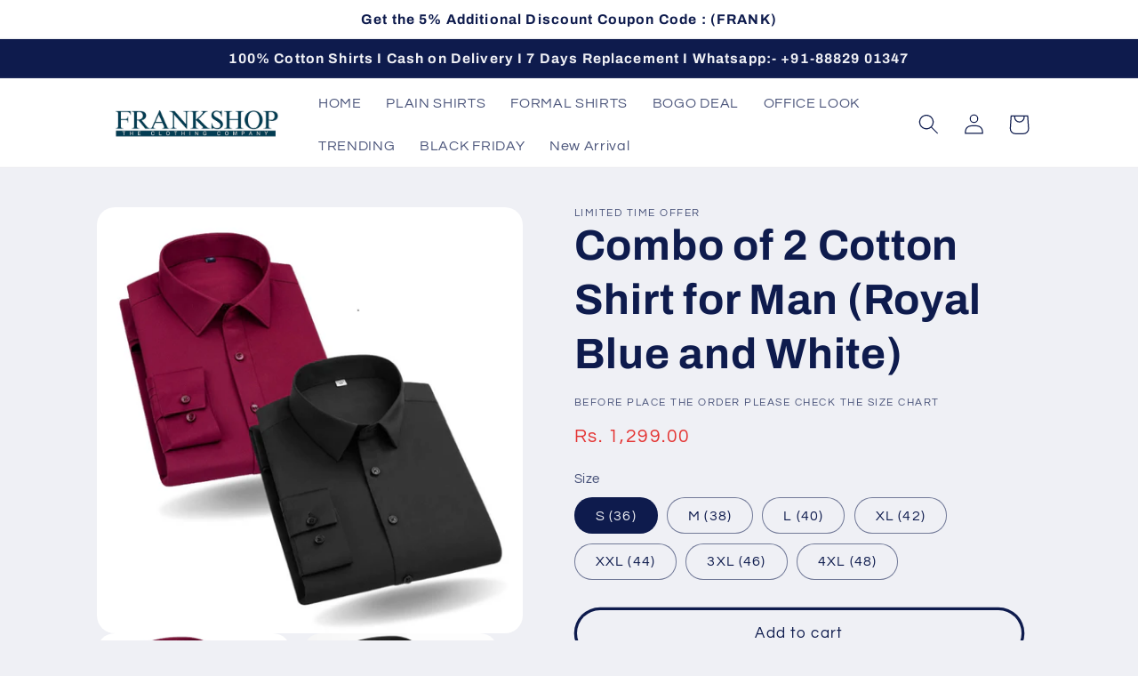

--- FILE ---
content_type: text/html; charset=utf-8
request_url: https://www.frankshop.in/products/copy-of-combo-of-2-cotton-shirt-for-man-royal-blue-and-white
body_size: 40915
content:
<!doctype html>
<html class="no-js" lang="en">
  <head>
    <!-- Google tag (gtag.js) -->
<script async src="https://www.googletagmanager.com/gtag/js?id=AW-11076160168"></script>
<script>
  window.dataLayer = window.dataLayer || [];
  function gtag(){dataLayer.push(arguments);}
  gtag('js', new Date());

  gtag('config', 'AW-11076160168');
</script>
<meta name="google-site-verification" content="DlygzeniSmHzdnFytkc2ABjPZb9cImigXR_qVf9jj4w" />

    <meta name="facebook-domain-verification" content="q6mluyz46c1rzt1lgusstq9whb2qso" />
    <meta charset="utf-8">
    <meta http-equiv="X-UA-Compatible" content="IE=edge">
    <meta name="viewport" content="width=device-width,initial-scale=1">
    <meta name="theme-color" content="">
    <link rel="canonical" href="https://www.frankshop.in/products/copy-of-combo-of-2-cotton-shirt-for-man-royal-blue-and-white">
    <link rel="preconnect" href="https://cdn.shopify.com" crossorigin><link rel="preconnect" href="https://fonts.shopifycdn.com" crossorigin><title>
      Combo of 2 Cotton Shirt for Man (Royal Blue and White)
 &ndash; Frankshop.in</title>

    
      <meta name="description" content="COD Available I Free Shipping on Prepaid I 7 Days Return Policy Here we are presenting the wide range of Cotton Shirts for our valuable customers at very low exclusive prices. A Shirt is a main apparel of attraction wear for men. Take a glance on the new Shirt lineup and ready to buy new designs also which are ready to">
    

    

<meta property="og:site_name" content="Frankshop.in">
<meta property="og:url" content="https://www.frankshop.in/products/copy-of-combo-of-2-cotton-shirt-for-man-royal-blue-and-white">
<meta property="og:title" content="Combo of 2 Cotton Shirt for Man (Royal Blue and White)">
<meta property="og:type" content="product">
<meta property="og:description" content="COD Available I Free Shipping on Prepaid I 7 Days Return Policy Here we are presenting the wide range of Cotton Shirts for our valuable customers at very low exclusive prices. A Shirt is a main apparel of attraction wear for men. Take a glance on the new Shirt lineup and ready to buy new designs also which are ready to"><meta property="og:image" content="http://www.frankshop.in/cdn/shop/files/13_9fc69b40-0894-4086-a6b6-64071558c816.png?v=1701521838">
  <meta property="og:image:secure_url" content="https://www.frankshop.in/cdn/shop/files/13_9fc69b40-0894-4086-a6b6-64071558c816.png?v=1701521838">
  <meta property="og:image:width" content="600">
  <meta property="og:image:height" content="600"><meta property="og:price:amount" content="1,299.00">
  <meta property="og:price:currency" content="INR"><meta name="twitter:site" content="@shopify"><meta name="twitter:card" content="summary_large_image">
<meta name="twitter:title" content="Combo of 2 Cotton Shirt for Man (Royal Blue and White)">
<meta name="twitter:description" content="COD Available I Free Shipping on Prepaid I 7 Days Return Policy Here we are presenting the wide range of Cotton Shirts for our valuable customers at very low exclusive prices. A Shirt is a main apparel of attraction wear for men. Take a glance on the new Shirt lineup and ready to buy new designs also which are ready to">


    <script src="//www.frankshop.in/cdn/shop/t/13/assets/global.js?v=24850326154503943211728641528" defer="defer"></script>
    <script>window.performance && window.performance.mark && window.performance.mark('shopify.content_for_header.start');</script><meta name="google-site-verification" content="UcMFwvA-JaoedpdvpajIqDpTTc9y_7bl2G_wl379ZPc">
<meta id="shopify-digital-wallet" name="shopify-digital-wallet" content="/64367788249/digital_wallets/dialog">
<link rel="alternate" type="application/json+oembed" href="https://www.frankshop.in/products/copy-of-combo-of-2-cotton-shirt-for-man-royal-blue-and-white.oembed">
<script async="async" src="/checkouts/internal/preloads.js?locale=en-IN"></script>
<script id="shopify-features" type="application/json">{"accessToken":"380c7f6623d5fcdbd7361b07bdb2e12a","betas":["rich-media-storefront-analytics"],"domain":"www.frankshop.in","predictiveSearch":true,"shopId":64367788249,"locale":"en"}</script>
<script>var Shopify = Shopify || {};
Shopify.shop = "kesparshop9.myshopify.com";
Shopify.locale = "en";
Shopify.currency = {"active":"INR","rate":"1.0"};
Shopify.country = "IN";
Shopify.theme = {"name":"fastrr v3 \u003c\u003e export  sezzelfeb-com-sezzelfab  ...","id":145281679577,"schema_name":"Refresh","schema_version":"1.0.0","theme_store_id":null,"role":"main"};
Shopify.theme.handle = "null";
Shopify.theme.style = {"id":null,"handle":null};
Shopify.cdnHost = "www.frankshop.in/cdn";
Shopify.routes = Shopify.routes || {};
Shopify.routes.root = "/";</script>
<script type="module">!function(o){(o.Shopify=o.Shopify||{}).modules=!0}(window);</script>
<script>!function(o){function n(){var o=[];function n(){o.push(Array.prototype.slice.apply(arguments))}return n.q=o,n}var t=o.Shopify=o.Shopify||{};t.loadFeatures=n(),t.autoloadFeatures=n()}(window);</script>
<script id="shop-js-analytics" type="application/json">{"pageType":"product"}</script>
<script defer="defer" async type="module" src="//www.frankshop.in/cdn/shopifycloud/shop-js/modules/v2/client.init-shop-cart-sync_dlpDe4U9.en.esm.js"></script>
<script defer="defer" async type="module" src="//www.frankshop.in/cdn/shopifycloud/shop-js/modules/v2/chunk.common_FunKbpTJ.esm.js"></script>
<script type="module">
  await import("//www.frankshop.in/cdn/shopifycloud/shop-js/modules/v2/client.init-shop-cart-sync_dlpDe4U9.en.esm.js");
await import("//www.frankshop.in/cdn/shopifycloud/shop-js/modules/v2/chunk.common_FunKbpTJ.esm.js");

  window.Shopify.SignInWithShop?.initShopCartSync?.({"fedCMEnabled":true,"windoidEnabled":true});

</script>
<script>(function() {
  var isLoaded = false;
  function asyncLoad() {
    if (isLoaded) return;
    isLoaded = true;
    var urls = ["https:\/\/api.interakt.ai\/v1\/app\/shopify\/widget\/?org_id=83171ddb-bb86-4f5f-b7c2-b9c717c00ccd\u0026widget-token=JCxlty4WxlpHRMlYXcRi2iL48t4aC13t\u0026shop=kesparshop9.myshopify.com","https:\/\/intg.snapchat.com\/shopify\/shopify-scevent-init.js?id=ca403367-973d-4a2f-9b10-6748df999a92\u0026shop=kesparshop9.myshopify.com"];
    for (var i = 0; i < urls.length; i++) {
      var s = document.createElement('script');
      s.type = 'text/javascript';
      s.async = true;
      s.src = urls[i];
      var x = document.getElementsByTagName('script')[0];
      x.parentNode.insertBefore(s, x);
    }
  };
  if(window.attachEvent) {
    window.attachEvent('onload', asyncLoad);
  } else {
    window.addEventListener('load', asyncLoad, false);
  }
})();</script>
<script id="__st">var __st={"a":64367788249,"offset":19800,"reqid":"5da9b1b1-6587-4b4f-8961-6bf35a7dfe20-1765640759","pageurl":"www.frankshop.in\/products\/copy-of-combo-of-2-cotton-shirt-for-man-royal-blue-and-white","u":"b8a11bf36318","p":"product","rtyp":"product","rid":8275496567001};</script>
<script>window.ShopifyPaypalV4VisibilityTracking = true;</script>
<script id="captcha-bootstrap">!function(){'use strict';const t='contact',e='account',n='new_comment',o=[[t,t],['blogs',n],['comments',n],[t,'customer']],c=[[e,'customer_login'],[e,'guest_login'],[e,'recover_customer_password'],[e,'create_customer']],r=t=>t.map((([t,e])=>`form[action*='/${t}']:not([data-nocaptcha='true']) input[name='form_type'][value='${e}']`)).join(','),a=t=>()=>t?[...document.querySelectorAll(t)].map((t=>t.form)):[];function s(){const t=[...o],e=r(t);return a(e)}const i='password',u='form_key',d=['recaptcha-v3-token','g-recaptcha-response','h-captcha-response',i],f=()=>{try{return window.sessionStorage}catch{return}},m='__shopify_v',_=t=>t.elements[u];function p(t,e,n=!1){try{const o=window.sessionStorage,c=JSON.parse(o.getItem(e)),{data:r}=function(t){const{data:e,action:n}=t;return t[m]||n?{data:e,action:n}:{data:t,action:n}}(c);for(const[e,n]of Object.entries(r))t.elements[e]&&(t.elements[e].value=n);n&&o.removeItem(e)}catch(o){console.error('form repopulation failed',{error:o})}}const l='form_type',E='cptcha';function T(t){t.dataset[E]=!0}const w=window,h=w.document,L='Shopify',v='ce_forms',y='captcha';let A=!1;((t,e)=>{const n=(g='f06e6c50-85a8-45c8-87d0-21a2b65856fe',I='https://cdn.shopify.com/shopifycloud/storefront-forms-hcaptcha/ce_storefront_forms_captcha_hcaptcha.v1.5.2.iife.js',D={infoText:'Protected by hCaptcha',privacyText:'Privacy',termsText:'Terms'},(t,e,n)=>{const o=w[L][v],c=o.bindForm;if(c)return c(t,g,e,D).then(n);var r;o.q.push([[t,g,e,D],n]),r=I,A||(h.body.append(Object.assign(h.createElement('script'),{id:'captcha-provider',async:!0,src:r})),A=!0)});var g,I,D;w[L]=w[L]||{},w[L][v]=w[L][v]||{},w[L][v].q=[],w[L][y]=w[L][y]||{},w[L][y].protect=function(t,e){n(t,void 0,e),T(t)},Object.freeze(w[L][y]),function(t,e,n,w,h,L){const[v,y,A,g]=function(t,e,n){const i=e?o:[],u=t?c:[],d=[...i,...u],f=r(d),m=r(i),_=r(d.filter((([t,e])=>n.includes(e))));return[a(f),a(m),a(_),s()]}(w,h,L),I=t=>{const e=t.target;return e instanceof HTMLFormElement?e:e&&e.form},D=t=>v().includes(t);t.addEventListener('submit',(t=>{const e=I(t);if(!e)return;const n=D(e)&&!e.dataset.hcaptchaBound&&!e.dataset.recaptchaBound,o=_(e),c=g().includes(e)&&(!o||!o.value);(n||c)&&t.preventDefault(),c&&!n&&(function(t){try{if(!f())return;!function(t){const e=f();if(!e)return;const n=_(t);if(!n)return;const o=n.value;o&&e.removeItem(o)}(t);const e=Array.from(Array(32),(()=>Math.random().toString(36)[2])).join('');!function(t,e){_(t)||t.append(Object.assign(document.createElement('input'),{type:'hidden',name:u})),t.elements[u].value=e}(t,e),function(t,e){const n=f();if(!n)return;const o=[...t.querySelectorAll(`input[type='${i}']`)].map((({name:t})=>t)),c=[...d,...o],r={};for(const[a,s]of new FormData(t).entries())c.includes(a)||(r[a]=s);n.setItem(e,JSON.stringify({[m]:1,action:t.action,data:r}))}(t,e)}catch(e){console.error('failed to persist form',e)}}(e),e.submit())}));const S=(t,e)=>{t&&!t.dataset[E]&&(n(t,e.some((e=>e===t))),T(t))};for(const o of['focusin','change'])t.addEventListener(o,(t=>{const e=I(t);D(e)&&S(e,y())}));const B=e.get('form_key'),M=e.get(l),P=B&&M;t.addEventListener('DOMContentLoaded',(()=>{const t=y();if(P)for(const e of t)e.elements[l].value===M&&p(e,B);[...new Set([...A(),...v().filter((t=>'true'===t.dataset.shopifyCaptcha))])].forEach((e=>S(e,t)))}))}(h,new URLSearchParams(w.location.search),n,t,e,['guest_login'])})(!0,!0)}();</script>
<script integrity="sha256-52AcMU7V7pcBOXWImdc/TAGTFKeNjmkeM1Pvks/DTgc=" data-source-attribution="shopify.loadfeatures" defer="defer" src="//www.frankshop.in/cdn/shopifycloud/storefront/assets/storefront/load_feature-81c60534.js" crossorigin="anonymous"></script>
<script data-source-attribution="shopify.dynamic_checkout.dynamic.init">var Shopify=Shopify||{};Shopify.PaymentButton=Shopify.PaymentButton||{isStorefrontPortableWallets:!0,init:function(){window.Shopify.PaymentButton.init=function(){};var t=document.createElement("script");t.src="https://www.frankshop.in/cdn/shopifycloud/portable-wallets/latest/portable-wallets.en.js",t.type="module",document.head.appendChild(t)}};
</script>
<script data-source-attribution="shopify.dynamic_checkout.buyer_consent">
  function portableWalletsHideBuyerConsent(e){var t=document.getElementById("shopify-buyer-consent"),n=document.getElementById("shopify-subscription-policy-button");t&&n&&(t.classList.add("hidden"),t.setAttribute("aria-hidden","true"),n.removeEventListener("click",e))}function portableWalletsShowBuyerConsent(e){var t=document.getElementById("shopify-buyer-consent"),n=document.getElementById("shopify-subscription-policy-button");t&&n&&(t.classList.remove("hidden"),t.removeAttribute("aria-hidden"),n.addEventListener("click",e))}window.Shopify?.PaymentButton&&(window.Shopify.PaymentButton.hideBuyerConsent=portableWalletsHideBuyerConsent,window.Shopify.PaymentButton.showBuyerConsent=portableWalletsShowBuyerConsent);
</script>
<script>
  function portableWalletsCleanup(e){e&&e.src&&console.error("Failed to load portable wallets script "+e.src);var t=document.querySelectorAll("shopify-accelerated-checkout .shopify-payment-button__skeleton, shopify-accelerated-checkout-cart .wallet-cart-button__skeleton"),e=document.getElementById("shopify-buyer-consent");for(let e=0;e<t.length;e++)t[e].remove();e&&e.remove()}function portableWalletsNotLoadedAsModule(e){e instanceof ErrorEvent&&"string"==typeof e.message&&e.message.includes("import.meta")&&"string"==typeof e.filename&&e.filename.includes("portable-wallets")&&(window.removeEventListener("error",portableWalletsNotLoadedAsModule),window.Shopify.PaymentButton.failedToLoad=e,"loading"===document.readyState?document.addEventListener("DOMContentLoaded",window.Shopify.PaymentButton.init):window.Shopify.PaymentButton.init())}window.addEventListener("error",portableWalletsNotLoadedAsModule);
</script>

<script type="module" src="https://www.frankshop.in/cdn/shopifycloud/portable-wallets/latest/portable-wallets.en.js" onError="portableWalletsCleanup(this)" crossorigin="anonymous"></script>
<script nomodule>
  document.addEventListener("DOMContentLoaded", portableWalletsCleanup);
</script>

<link id="shopify-accelerated-checkout-styles" rel="stylesheet" media="screen" href="https://www.frankshop.in/cdn/shopifycloud/portable-wallets/latest/accelerated-checkout-backwards-compat.css" crossorigin="anonymous">
<style id="shopify-accelerated-checkout-cart">
        #shopify-buyer-consent {
  margin-top: 1em;
  display: inline-block;
  width: 100%;
}

#shopify-buyer-consent.hidden {
  display: none;
}

#shopify-subscription-policy-button {
  background: none;
  border: none;
  padding: 0;
  text-decoration: underline;
  font-size: inherit;
  cursor: pointer;
}

#shopify-subscription-policy-button::before {
  box-shadow: none;
}

      </style>
<script id="sections-script" data-sections="product-recommendations,header,footer" defer="defer" src="//www.frankshop.in/cdn/shop/t/13/compiled_assets/scripts.js?1206"></script>
<script>window.performance && window.performance.mark && window.performance.mark('shopify.content_for_header.end');</script>


    <style data-shopify>
      @font-face {
  font-family: Questrial;
  font-weight: 400;
  font-style: normal;
  font-display: swap;
  src: url("//www.frankshop.in/cdn/fonts/questrial/questrial_n4.66abac5d8209a647b4bf8089b0451928ef144c07.woff2") format("woff2"),
       url("//www.frankshop.in/cdn/fonts/questrial/questrial_n4.e86c53e77682db9bf4b0ee2dd71f214dc16adda4.woff") format("woff");
}

      
      
      
      @font-face {
  font-family: Archivo;
  font-weight: 700;
  font-style: normal;
  font-display: swap;
  src: url("//www.frankshop.in/cdn/fonts/archivo/archivo_n7.651b020b3543640c100112be6f1c1b8e816c7f13.woff2") format("woff2"),
       url("//www.frankshop.in/cdn/fonts/archivo/archivo_n7.7e9106d320e6594976a7dcb57957f3e712e83c96.woff") format("woff");
}


      :root {
        --font-body-family: Questrial, sans-serif;
        --font-body-style: normal;
        --font-body-weight: 400;
        --font-body-weight-bold: 700;

        --font-heading-family: Archivo, sans-serif;
        --font-heading-style: normal;
        --font-heading-weight: 700;

        --font-body-scale: 1.15;
        --font-heading-scale: 1.0434782608695652;

        --color-base-text: 14, 27, 77;
        --color-shadow: 14, 27, 77;
        --color-base-background-1: 239, 240, 245;
        --color-base-background-2: 255, 255, 255;
        --color-base-solid-button-labels: 255, 255, 255;
        --color-base-outline-button-labels: 14, 27, 77;
        --color-base-accent-1: 71, 112, 219;
        --color-base-accent-2: 14, 27, 77;
        --payment-terms-background-color: #eff0f5;

        --gradient-base-background-1: #eff0f5;
        --gradient-base-background-2: #FFFFFF;
        --gradient-base-accent-1: #4770db;
        --gradient-base-accent-2: #0e1b4d;

        --media-padding: px;
        --media-border-opacity: 0.1;
        --media-border-width: 0px;
        --media-radius: 20px;
        --media-shadow-opacity: 0.0;
        --media-shadow-horizontal-offset: 0px;
        --media-shadow-vertical-offset: 4px;
        --media-shadow-blur-radius: 5px;
        --media-shadow-visible: 0;

        --page-width: 100rem;
        --page-width-margin: 0rem;

        --card-image-padding: 1.6rem;
        --card-corner-radius: 1.8rem;
        --card-text-alignment: left;
        --card-border-width: 0.1rem;
        --card-border-opacity: 1.0;
        --card-shadow-opacity: 0.0;
        --card-shadow-horizontal-offset: 0.0rem;
        --card-shadow-vertical-offset: 0.4rem;
        --card-shadow-blur-radius: 0.5rem;

        --badge-corner-radius: 0.0rem;

        --popup-border-width: 1px;
        --popup-border-opacity: 0.1;
        --popup-corner-radius: 18px;
        --popup-shadow-opacity: 0.0;
        --popup-shadow-horizontal-offset: 0px;
        --popup-shadow-vertical-offset: 4px;
        --popup-shadow-blur-radius: 5px;

        --drawer-border-width: 0px;
        --drawer-border-opacity: 0.1;
        --drawer-shadow-opacity: 0.0;
        --drawer-shadow-horizontal-offset: 0px;
        --drawer-shadow-vertical-offset: 4px;
        --drawer-shadow-blur-radius: 5px;

        --spacing-sections-desktop: 40px;
        --spacing-sections-mobile: 28px;

        --grid-desktop-vertical-spacing: 28px;
        --grid-desktop-horizontal-spacing: 28px;
        --grid-mobile-vertical-spacing: 14px;
        --grid-mobile-horizontal-spacing: 14px;

        --text-boxes-border-opacity: 0.1;
        --text-boxes-border-width: 0px;
        --text-boxes-radius: 20px;
        --text-boxes-shadow-opacity: 0.0;
        --text-boxes-shadow-horizontal-offset: 0px;
        --text-boxes-shadow-vertical-offset: 4px;
        --text-boxes-shadow-blur-radius: 5px;

        --buttons-radius: 40px;
        --buttons-radius-outset: 43px;
        --buttons-border-width: 3px;
        --buttons-border-opacity: 1.0;
        --buttons-shadow-opacity: 0.0;
        --buttons-shadow-horizontal-offset: 0px;
        --buttons-shadow-vertical-offset: 4px;
        --buttons-shadow-blur-radius: 5px;
        --buttons-border-offset: 0.3px;

        --inputs-radius: 26px;
        --inputs-border-width: 1px;
        --inputs-border-opacity: 0.55;
        --inputs-shadow-opacity: 0.0;
        --inputs-shadow-horizontal-offset: 0px;
        --inputs-margin-offset: 0px;
        --inputs-shadow-vertical-offset: 4px;
        --inputs-shadow-blur-radius: 5px;
        --inputs-radius-outset: 27px;

        --variant-pills-radius: 40px;
        --variant-pills-border-width: 1px;
        --variant-pills-border-opacity: 0.55;
        --variant-pills-shadow-opacity: 0.0;
        --variant-pills-shadow-horizontal-offset: 0px;
        --variant-pills-shadow-vertical-offset: 4px;
        --variant-pills-shadow-blur-radius: 5px;
      }

      *,
      *::before,
      *::after {
        box-sizing: inherit;
      }

      html {
        box-sizing: border-box;
        font-size: calc(var(--font-body-scale) * 62.5%);
        height: 100%;
      }

      body {
        display: grid;
        grid-template-rows: auto auto 1fr auto;
        grid-template-columns: 100%;
        min-height: 100%;
        margin: 0;
        font-size: 1.5rem;
        letter-spacing: 0.06rem;
        line-height: calc(1 + 0.8 / var(--font-body-scale));
        font-family: var(--font-body-family);
        font-style: var(--font-body-style);
        font-weight: var(--font-body-weight);
      }

      @media screen and (min-width: 750px) {
        body {
          font-size: 1.6rem;
        }
      }
    </style>

    <link href="//www.frankshop.in/cdn/shop/t/13/assets/base.css?v=144905169421835200531728641528" rel="stylesheet" type="text/css" media="all" />
<link rel="preload" as="font" href="//www.frankshop.in/cdn/fonts/questrial/questrial_n4.66abac5d8209a647b4bf8089b0451928ef144c07.woff2" type="font/woff2" crossorigin><link rel="preload" as="font" href="//www.frankshop.in/cdn/fonts/archivo/archivo_n7.651b020b3543640c100112be6f1c1b8e816c7f13.woff2" type="font/woff2" crossorigin><link rel="stylesheet" href="//www.frankshop.in/cdn/shop/t/13/assets/component-predictive-search.css?v=165644661289088488651728641528" media="print" onload="this.media='all'"><script>document.documentElement.className = document.documentElement.className.replace('no-js', 'js');
    if (Shopify.designMode) {
      document.documentElement.classList.add('shopify-design-mode');
    }
    </script>
  	<meta property="orichi:tags" content="">   <meta property="orichi:product" content="8275496567001">	<meta property="orichi:product_type" content="">	<meta property="orichi:collections" content="429335937241, 414393696473, 409123422425, 408399610073, "><script type="text/javascript" async="" src="https://pixel.roughgroup.com/Content/orichipixel.min.js?shop=899combo.myshopify.com"></script>
    

    
<script>(() => {const installerKey = 'docapp-discount-auto-install'; const urlParams = new URLSearchParams(window.location.search); if (urlParams.get(installerKey)) {window.sessionStorage.setItem(installerKey, JSON.stringify({integrationId: urlParams.get('docapp-integration-id'), divClass: urlParams.get('docapp-install-class'), check: urlParams.get('docapp-check')}));}})();</script>

<script>(() => {const previewKey = 'docapp-discount-test'; const urlParams = new URLSearchParams(window.location.search); if (urlParams.get(previewKey)) {window.sessionStorage.setItem(previewKey, JSON.stringify({active: true, integrationId: urlParams.get('docapp-discount-inst-test')}));}})();</script>


    <script type="application/javascript">
checkoutBuyer = "https://fastrr-boost-ui.pickrr.com/";
</script>
<input type="hidden" value="www.frankshop.in" id="sellerDomain"/>
<link rel="stylesheet" href="https://fastrr-boost-ui.pickrr.com/assets/styles/shopify.css">
<script src="https://fastrr-boost-ui.pickrr.com/assets/js/channels/shopify.js" defer></script>
<input type="hidden" value="rz" id="template"/>

<!-- <input type="hidden" value="percent" id="discountType"/>
<input type="hidden" value="5" id="discValue"/> -->
<style>
.sr-headless-checkout{
     font-family: inherit;
     font-size: 15px;
     font-weight: 500;
     letter-spacing: 1px;
     border-radius:43px;
     height: 50px;
     background-color:rgb(71, 112, 219);
}

  .shiprocket-headless{
    width:100%;
  }

  .sr-powered-by{
    right:10px;
  }

  .sr-powered-by{
    display:none;
  }

  .sr-pl-15.sr-checkout-visible{
    display:none !important;
  }

  /* .sr-discount-label{
  font-size:0px !important;
}
 .sr-discount-label:before{
   content:"Extra ₹200 Off on Prepaid Orders";
  font-size: 9px;
    color: #000;
    text-transform: none;
    top: -8px;
    left: 6px;
    background-color: #53FF73;
    border-radius: 3px;
    padding: 0 10px;
}
.sr-discount-label:before {
  padding:0;
  padding-left:15px;
} */
</style>
<!-- BEGIN app block: shopify://apps/judge-me-reviews/blocks/judgeme_core/61ccd3b1-a9f2-4160-9fe9-4fec8413e5d8 --><!-- Start of Judge.me Core -->




<link rel="dns-prefetch" href="https://cdnwidget.judge.me">
<link rel="dns-prefetch" href="https://cdn.judge.me">
<link rel="dns-prefetch" href="https://cdn1.judge.me">
<link rel="dns-prefetch" href="https://api.judge.me">

<script data-cfasync='false' class='jdgm-settings-script'>window.jdgmSettings={"pagination":5,"disable_web_reviews":false,"badge_no_review_text":"No reviews","badge_n_reviews_text":"{{ n }} review/reviews","hide_badge_preview_if_no_reviews":true,"badge_hide_text":false,"enforce_center_preview_badge":false,"widget_title":"Customer Reviews","widget_open_form_text":"Write a review","widget_close_form_text":"Cancel review","widget_refresh_page_text":"Refresh page","widget_summary_text":"Based on {{ number_of_reviews }} review/reviews","widget_no_review_text":"Be the first to write a review","widget_name_field_text":"Name","widget_verified_name_field_text":"Verified Name (public)","widget_name_placeholder_text":"Enter your name (public)","widget_required_field_error_text":"This field is required.","widget_email_field_text":"Email","widget_verified_email_field_text":"Verified Email (private, can not be edited)","widget_email_placeholder_text":"Enter your email (private)","widget_email_field_error_text":"Please enter a valid email address.","widget_rating_field_text":"Rating","widget_review_title_field_text":"Review Title","widget_review_title_placeholder_text":"Give your review a title","widget_review_body_field_text":"Review","widget_review_body_placeholder_text":"Write your comments here","widget_pictures_field_text":"Picture/Video (optional)","widget_submit_review_text":"Submit Review","widget_submit_verified_review_text":"Submit Verified Review","widget_submit_success_msg_with_auto_publish":"Thank you! Please refresh the page in a few moments to see your review. You can remove or edit your review by logging into \u003ca href='https://judge.me/login' target='_blank' rel='nofollow noopener'\u003eJudge.me\u003c/a\u003e","widget_submit_success_msg_no_auto_publish":"Thank you! Your review will be published as soon as it is approved by the shop admin. You can remove or edit your review by logging into \u003ca href='https://judge.me/login' target='_blank' rel='nofollow noopener'\u003eJudge.me\u003c/a\u003e","widget_show_default_reviews_out_of_total_text":"Showing {{ n_reviews_shown }} out of {{ n_reviews }} reviews.","widget_show_all_link_text":"Show all","widget_show_less_link_text":"Show less","widget_author_said_text":"{{ reviewer_name }} said:","widget_days_text":"{{ n }} days ago","widget_weeks_text":"{{ n }} week/weeks ago","widget_months_text":"{{ n }} month/months ago","widget_years_text":"{{ n }} year/years ago","widget_yesterday_text":"Yesterday","widget_today_text":"Today","widget_replied_text":"\u003e\u003e {{ shop_name }} replied:","widget_read_more_text":"Read more","widget_rating_filter_see_all_text":"See all reviews","widget_sorting_most_recent_text":"Most Recent","widget_sorting_highest_rating_text":"Highest Rating","widget_sorting_lowest_rating_text":"Lowest Rating","widget_sorting_with_pictures_text":"Only Pictures","widget_sorting_most_helpful_text":"Most Helpful","widget_open_question_form_text":"Ask a question","widget_reviews_subtab_text":"Reviews","widget_questions_subtab_text":"Questions","widget_question_label_text":"Question","widget_answer_label_text":"Answer","widget_question_placeholder_text":"Write your question here","widget_submit_question_text":"Submit Question","widget_question_submit_success_text":"Thank you for your question! We will notify you once it gets answered.","verified_badge_text":"Verified","verified_badge_placement":"left-of-reviewer-name","widget_hide_border":false,"widget_social_share":false,"all_reviews_include_out_of_store_products":true,"all_reviews_out_of_store_text":"(out of store)","all_reviews_product_name_prefix_text":"about","enable_review_pictures":true,"widget_product_reviews_subtab_text":"Product Reviews","widget_shop_reviews_subtab_text":"Shop Reviews","widget_write_a_store_review_text":"Write a Store Review","widget_other_languages_heading":"Reviews in Other Languages","widget_sorting_pictures_first_text":"Pictures First","floating_tab_button_name":"★ Reviews","floating_tab_title":"Let customers speak for us","floating_tab_url":"","floating_tab_url_enabled":false,"all_reviews_text_badge_text":"Customers rate us {{ shop.metafields.judgeme.all_reviews_rating | round: 1 }}/5 based on {{ shop.metafields.judgeme.all_reviews_count }} reviews.","all_reviews_text_badge_text_branded_style":"{{ shop.metafields.judgeme.all_reviews_rating | round: 1 }} out of 5 stars based on {{ shop.metafields.judgeme.all_reviews_count }} reviews","all_reviews_text_badge_url":"","featured_carousel_title":"Let customers speak for us","featured_carousel_count_text":"from {{ n }} reviews","featured_carousel_url":"","verified_count_badge_url":"","picture_reminder_submit_button":"Upload Pictures","widget_sorting_videos_first_text":"Videos First","widget_review_pending_text":"Pending","remove_microdata_snippet":true,"preview_badge_no_question_text":"No questions","preview_badge_n_question_text":"{{ number_of_questions }} question/questions","widget_search_bar_placeholder":"Search reviews","widget_sorting_verified_only_text":"Verified only","featured_carousel_more_reviews_button_text":"Read more reviews","featured_carousel_view_product_button_text":"View product","all_reviews_page_load_more_text":"Load More Reviews","widget_public_name_text":"displayed publicly like","default_reviewer_name_has_non_latin":true,"widget_reviewer_anonymous":"Anonymous","medals_widget_title":"Judge.me Review Medals","widget_invalid_yt_video_url_error_text":"Not a YouTube video URL","widget_max_length_field_error_text":"Please enter no more than {0} characters.","widget_verified_by_shop_text":"Verified by Shop","widget_load_with_code_splitting":true,"widget_ugc_title":"Made by us, Shared by you","widget_ugc_subtitle":"Tag us to see your picture featured in our page","widget_ugc_primary_button_text":"Buy Now","widget_ugc_secondary_button_text":"Load More","widget_ugc_reviews_button_text":"View Reviews","widget_summary_average_rating_text":"{{ average_rating }} out of 5","widget_media_grid_title":"Customer photos \u0026 videos","widget_media_grid_see_more_text":"See more","widget_verified_by_judgeme_text":"Verified by Judge.me","widget_verified_by_judgeme_text_in_store_medals":"Verified by Judge.me","widget_media_field_exceed_quantity_message":"Sorry, we can only accept {{ max_media }} for one review.","widget_media_field_exceed_limit_message":"{{ file_name }} is too large, please select a {{ media_type }} less than {{ size_limit }}MB.","widget_review_submitted_text":"Review Submitted!","widget_question_submitted_text":"Question Submitted!","widget_close_form_text_question":"Cancel","widget_write_your_answer_here_text":"Write your answer here","widget_enabled_branded_link":true,"widget_show_collected_by_judgeme":false,"widget_collected_by_judgeme_text":"collected by Judge.me","widget_load_more_text":"Load More","widget_full_review_text":"Full Review","widget_read_more_reviews_text":"Read More Reviews","widget_read_questions_text":"Read Questions","widget_questions_and_answers_text":"Questions \u0026 Answers","widget_verified_by_text":"Verified by","widget_number_of_reviews_text":"{{ number_of_reviews }} reviews","widget_back_button_text":"Back","widget_next_button_text":"Next","widget_custom_forms_filter_button":"Filters","custom_forms_style":"vertical","how_reviews_are_collected":"How reviews are collected?","widget_gdpr_statement":"How we use your data: We’ll only contact you about the review you left, and only if necessary. By submitting your review, you agree to Judge.me’s \u003ca href='https://judge.me/terms' target='_blank' rel='nofollow noopener'\u003eterms\u003c/a\u003e, \u003ca href='https://judge.me/privacy' target='_blank' rel='nofollow noopener'\u003eprivacy\u003c/a\u003e and \u003ca href='https://judge.me/content-policy' target='_blank' rel='nofollow noopener'\u003econtent\u003c/a\u003e policies.","review_snippet_widget_round_border_style":true,"review_snippet_widget_card_color":"#FFFFFF","review_snippet_widget_slider_arrows_background_color":"#FFFFFF","review_snippet_widget_slider_arrows_color":"#000000","review_snippet_widget_star_color":"#339999","preview_badge_collection_page_install_preference":true,"preview_badge_product_page_install_preference":true,"review_widget_best_location":true,"platform":"shopify","branding_url":"https://app.judge.me/reviews","branding_text":"Powered by Judge.me","locale":"en","reply_name":"Frankshop.in","widget_version":"2.1","footer":true,"autopublish":false,"review_dates":true,"enable_custom_form":false,"enable_multi_locales_translations":false,"can_be_branded":false,"reply_name_text":"Frankshop.in"};</script> <style class='jdgm-settings-style'>.jdgm-xx{left:0}.jdgm-prev-badge[data-average-rating='0.00']{display:none !important}.jdgm-author-all-initials{display:none !important}.jdgm-author-last-initial{display:none !important}.jdgm-rev-widg__title{visibility:hidden}.jdgm-rev-widg__summary-text{visibility:hidden}.jdgm-prev-badge__text{visibility:hidden}.jdgm-rev__replier:before{content:'Frankshop.in'}.jdgm-rev__prod-link-prefix:before{content:'about'}.jdgm-rev__out-of-store-text:before{content:'(out of store)'}@media only screen and (min-width: 768px){.jdgm-rev__pics .jdgm-rev_all-rev-page-picture-separator,.jdgm-rev__pics .jdgm-rev__product-picture{display:none}}@media only screen and (max-width: 768px){.jdgm-rev__pics .jdgm-rev_all-rev-page-picture-separator,.jdgm-rev__pics .jdgm-rev__product-picture{display:none}}.jdgm-preview-badge[data-template="index"]{display:none !important}.jdgm-verified-count-badget[data-from-snippet="true"]{display:none !important}.jdgm-carousel-wrapper[data-from-snippet="true"]{display:none !important}.jdgm-all-reviews-text[data-from-snippet="true"]{display:none !important}.jdgm-medals-section[data-from-snippet="true"]{display:none !important}.jdgm-ugc-media-wrapper[data-from-snippet="true"]{display:none !important}
</style> <style class='jdgm-settings-style'></style>

  
  
  
  <style class='jdgm-miracle-styles'>
  @-webkit-keyframes jdgm-spin{0%{-webkit-transform:rotate(0deg);-ms-transform:rotate(0deg);transform:rotate(0deg)}100%{-webkit-transform:rotate(359deg);-ms-transform:rotate(359deg);transform:rotate(359deg)}}@keyframes jdgm-spin{0%{-webkit-transform:rotate(0deg);-ms-transform:rotate(0deg);transform:rotate(0deg)}100%{-webkit-transform:rotate(359deg);-ms-transform:rotate(359deg);transform:rotate(359deg)}}@font-face{font-family:'JudgemeStar';src:url("[data-uri]") format("woff");font-weight:normal;font-style:normal}.jdgm-star{font-family:'JudgemeStar';display:inline !important;text-decoration:none !important;padding:0 4px 0 0 !important;margin:0 !important;font-weight:bold;opacity:1;-webkit-font-smoothing:antialiased;-moz-osx-font-smoothing:grayscale}.jdgm-star:hover{opacity:1}.jdgm-star:last-of-type{padding:0 !important}.jdgm-star.jdgm--on:before{content:"\e000"}.jdgm-star.jdgm--off:before{content:"\e001"}.jdgm-star.jdgm--half:before{content:"\e002"}.jdgm-widget *{margin:0;line-height:1.4;-webkit-box-sizing:border-box;-moz-box-sizing:border-box;box-sizing:border-box;-webkit-overflow-scrolling:touch}.jdgm-hidden{display:none !important;visibility:hidden !important}.jdgm-temp-hidden{display:none}.jdgm-spinner{width:40px;height:40px;margin:auto;border-radius:50%;border-top:2px solid #eee;border-right:2px solid #eee;border-bottom:2px solid #eee;border-left:2px solid #ccc;-webkit-animation:jdgm-spin 0.8s infinite linear;animation:jdgm-spin 0.8s infinite linear}.jdgm-prev-badge{display:block !important}

</style>


  
  
   


<script data-cfasync='false' class='jdgm-script'>
!function(e){window.jdgm=window.jdgm||{},jdgm.CDN_HOST="https://cdnwidget.judge.me/",jdgm.API_HOST="https://api.judge.me/",jdgm.CDN_BASE_URL="https://cdn.shopify.com/extensions/019b0cac-cff0-7e9e-8d68-33c30d1f27af/judgeme-extensions-260/assets/",
jdgm.docReady=function(d){(e.attachEvent?"complete"===e.readyState:"loading"!==e.readyState)?
setTimeout(d,0):e.addEventListener("DOMContentLoaded",d)},jdgm.loadCSS=function(d,t,o,a){
!o&&jdgm.loadCSS.requestedUrls.indexOf(d)>=0||(jdgm.loadCSS.requestedUrls.push(d),
(a=e.createElement("link")).rel="stylesheet",a.class="jdgm-stylesheet",a.media="nope!",
a.href=d,a.onload=function(){this.media="all",t&&setTimeout(t)},e.body.appendChild(a))},
jdgm.loadCSS.requestedUrls=[],jdgm.loadJS=function(e,d){var t=new XMLHttpRequest;
t.onreadystatechange=function(){4===t.readyState&&(Function(t.response)(),d&&d(t.response))},
t.open("GET",e),t.send()},jdgm.docReady((function(){(window.jdgmLoadCSS||e.querySelectorAll(
".jdgm-widget, .jdgm-all-reviews-page").length>0)&&(jdgmSettings.widget_load_with_code_splitting?
parseFloat(jdgmSettings.widget_version)>=3?jdgm.loadCSS(jdgm.CDN_HOST+"widget_v3/base.css"):
jdgm.loadCSS(jdgm.CDN_HOST+"widget/base.css"):jdgm.loadCSS(jdgm.CDN_HOST+"shopify_v2.css"),
jdgm.loadJS(jdgm.CDN_HOST+"loa"+"der.js"))}))}(document);
</script>
<noscript><link rel="stylesheet" type="text/css" media="all" href="https://cdnwidget.judge.me/shopify_v2.css"></noscript>

<!-- BEGIN app snippet: theme_fix_tags --><script>
  (function() {
    var jdgmThemeFixes = null;
    if (!jdgmThemeFixes) return;
    var thisThemeFix = jdgmThemeFixes[Shopify.theme.id];
    if (!thisThemeFix) return;

    if (thisThemeFix.html) {
      document.addEventListener("DOMContentLoaded", function() {
        var htmlDiv = document.createElement('div');
        htmlDiv.classList.add('jdgm-theme-fix-html');
        htmlDiv.innerHTML = thisThemeFix.html;
        document.body.append(htmlDiv);
      });
    };

    if (thisThemeFix.css) {
      var styleTag = document.createElement('style');
      styleTag.classList.add('jdgm-theme-fix-style');
      styleTag.innerHTML = thisThemeFix.css;
      document.head.append(styleTag);
    };

    if (thisThemeFix.js) {
      var scriptTag = document.createElement('script');
      scriptTag.classList.add('jdgm-theme-fix-script');
      scriptTag.innerHTML = thisThemeFix.js;
      document.head.append(scriptTag);
    };
  })();
</script>
<!-- END app snippet -->
<!-- End of Judge.me Core -->



<!-- END app block --><script src="https://cdn.shopify.com/extensions/019b0cac-cff0-7e9e-8d68-33c30d1f27af/judgeme-extensions-260/assets/loader.js" type="text/javascript" defer="defer"></script>
<link href="https://monorail-edge.shopifysvc.com" rel="dns-prefetch">
<script>(function(){if ("sendBeacon" in navigator && "performance" in window) {try {var session_token_from_headers = performance.getEntriesByType('navigation')[0].serverTiming.find(x => x.name == '_s').description;} catch {var session_token_from_headers = undefined;}var session_cookie_matches = document.cookie.match(/_shopify_s=([^;]*)/);var session_token_from_cookie = session_cookie_matches && session_cookie_matches.length === 2 ? session_cookie_matches[1] : "";var session_token = session_token_from_headers || session_token_from_cookie || "";function handle_abandonment_event(e) {var entries = performance.getEntries().filter(function(entry) {return /monorail-edge.shopifysvc.com/.test(entry.name);});if (!window.abandonment_tracked && entries.length === 0) {window.abandonment_tracked = true;var currentMs = Date.now();var navigation_start = performance.timing.navigationStart;var payload = {shop_id: 64367788249,url: window.location.href,navigation_start,duration: currentMs - navigation_start,session_token,page_type: "product"};window.navigator.sendBeacon("https://monorail-edge.shopifysvc.com/v1/produce", JSON.stringify({schema_id: "online_store_buyer_site_abandonment/1.1",payload: payload,metadata: {event_created_at_ms: currentMs,event_sent_at_ms: currentMs}}));}}window.addEventListener('pagehide', handle_abandonment_event);}}());</script>
<script id="web-pixels-manager-setup">(function e(e,d,r,n,o){if(void 0===o&&(o={}),!Boolean(null===(a=null===(i=window.Shopify)||void 0===i?void 0:i.analytics)||void 0===a?void 0:a.replayQueue)){var i,a;window.Shopify=window.Shopify||{};var t=window.Shopify;t.analytics=t.analytics||{};var s=t.analytics;s.replayQueue=[],s.publish=function(e,d,r){return s.replayQueue.push([e,d,r]),!0};try{self.performance.mark("wpm:start")}catch(e){}var l=function(){var e={modern:/Edge?\/(1{2}[4-9]|1[2-9]\d|[2-9]\d{2}|\d{4,})\.\d+(\.\d+|)|Firefox\/(1{2}[4-9]|1[2-9]\d|[2-9]\d{2}|\d{4,})\.\d+(\.\d+|)|Chrom(ium|e)\/(9{2}|\d{3,})\.\d+(\.\d+|)|(Maci|X1{2}).+ Version\/(15\.\d+|(1[6-9]|[2-9]\d|\d{3,})\.\d+)([,.]\d+|)( \(\w+\)|)( Mobile\/\w+|) Safari\/|Chrome.+OPR\/(9{2}|\d{3,})\.\d+\.\d+|(CPU[ +]OS|iPhone[ +]OS|CPU[ +]iPhone|CPU IPhone OS|CPU iPad OS)[ +]+(15[._]\d+|(1[6-9]|[2-9]\d|\d{3,})[._]\d+)([._]\d+|)|Android:?[ /-](13[3-9]|1[4-9]\d|[2-9]\d{2}|\d{4,})(\.\d+|)(\.\d+|)|Android.+Firefox\/(13[5-9]|1[4-9]\d|[2-9]\d{2}|\d{4,})\.\d+(\.\d+|)|Android.+Chrom(ium|e)\/(13[3-9]|1[4-9]\d|[2-9]\d{2}|\d{4,})\.\d+(\.\d+|)|SamsungBrowser\/([2-9]\d|\d{3,})\.\d+/,legacy:/Edge?\/(1[6-9]|[2-9]\d|\d{3,})\.\d+(\.\d+|)|Firefox\/(5[4-9]|[6-9]\d|\d{3,})\.\d+(\.\d+|)|Chrom(ium|e)\/(5[1-9]|[6-9]\d|\d{3,})\.\d+(\.\d+|)([\d.]+$|.*Safari\/(?![\d.]+ Edge\/[\d.]+$))|(Maci|X1{2}).+ Version\/(10\.\d+|(1[1-9]|[2-9]\d|\d{3,})\.\d+)([,.]\d+|)( \(\w+\)|)( Mobile\/\w+|) Safari\/|Chrome.+OPR\/(3[89]|[4-9]\d|\d{3,})\.\d+\.\d+|(CPU[ +]OS|iPhone[ +]OS|CPU[ +]iPhone|CPU IPhone OS|CPU iPad OS)[ +]+(10[._]\d+|(1[1-9]|[2-9]\d|\d{3,})[._]\d+)([._]\d+|)|Android:?[ /-](13[3-9]|1[4-9]\d|[2-9]\d{2}|\d{4,})(\.\d+|)(\.\d+|)|Mobile Safari.+OPR\/([89]\d|\d{3,})\.\d+\.\d+|Android.+Firefox\/(13[5-9]|1[4-9]\d|[2-9]\d{2}|\d{4,})\.\d+(\.\d+|)|Android.+Chrom(ium|e)\/(13[3-9]|1[4-9]\d|[2-9]\d{2}|\d{4,})\.\d+(\.\d+|)|Android.+(UC? ?Browser|UCWEB|U3)[ /]?(15\.([5-9]|\d{2,})|(1[6-9]|[2-9]\d|\d{3,})\.\d+)\.\d+|SamsungBrowser\/(5\.\d+|([6-9]|\d{2,})\.\d+)|Android.+MQ{2}Browser\/(14(\.(9|\d{2,})|)|(1[5-9]|[2-9]\d|\d{3,})(\.\d+|))(\.\d+|)|K[Aa][Ii]OS\/(3\.\d+|([4-9]|\d{2,})\.\d+)(\.\d+|)/},d=e.modern,r=e.legacy,n=navigator.userAgent;return n.match(d)?"modern":n.match(r)?"legacy":"unknown"}(),u="modern"===l?"modern":"legacy",c=(null!=n?n:{modern:"",legacy:""})[u],f=function(e){return[e.baseUrl,"/wpm","/b",e.hashVersion,"modern"===e.buildTarget?"m":"l",".js"].join("")}({baseUrl:d,hashVersion:r,buildTarget:u}),m=function(e){var d=e.version,r=e.bundleTarget,n=e.surface,o=e.pageUrl,i=e.monorailEndpoint;return{emit:function(e){var a=e.status,t=e.errorMsg,s=(new Date).getTime(),l=JSON.stringify({metadata:{event_sent_at_ms:s},events:[{schema_id:"web_pixels_manager_load/3.1",payload:{version:d,bundle_target:r,page_url:o,status:a,surface:n,error_msg:t},metadata:{event_created_at_ms:s}}]});if(!i)return console&&console.warn&&console.warn("[Web Pixels Manager] No Monorail endpoint provided, skipping logging."),!1;try{return self.navigator.sendBeacon.bind(self.navigator)(i,l)}catch(e){}var u=new XMLHttpRequest;try{return u.open("POST",i,!0),u.setRequestHeader("Content-Type","text/plain"),u.send(l),!0}catch(e){return console&&console.warn&&console.warn("[Web Pixels Manager] Got an unhandled error while logging to Monorail."),!1}}}}({version:r,bundleTarget:l,surface:e.surface,pageUrl:self.location.href,monorailEndpoint:e.monorailEndpoint});try{o.browserTarget=l,function(e){var d=e.src,r=e.async,n=void 0===r||r,o=e.onload,i=e.onerror,a=e.sri,t=e.scriptDataAttributes,s=void 0===t?{}:t,l=document.createElement("script"),u=document.querySelector("head"),c=document.querySelector("body");if(l.async=n,l.src=d,a&&(l.integrity=a,l.crossOrigin="anonymous"),s)for(var f in s)if(Object.prototype.hasOwnProperty.call(s,f))try{l.dataset[f]=s[f]}catch(e){}if(o&&l.addEventListener("load",o),i&&l.addEventListener("error",i),u)u.appendChild(l);else{if(!c)throw new Error("Did not find a head or body element to append the script");c.appendChild(l)}}({src:f,async:!0,onload:function(){if(!function(){var e,d;return Boolean(null===(d=null===(e=window.Shopify)||void 0===e?void 0:e.analytics)||void 0===d?void 0:d.initialized)}()){var d=window.webPixelsManager.init(e)||void 0;if(d){var r=window.Shopify.analytics;r.replayQueue.forEach((function(e){var r=e[0],n=e[1],o=e[2];d.publishCustomEvent(r,n,o)})),r.replayQueue=[],r.publish=d.publishCustomEvent,r.visitor=d.visitor,r.initialized=!0}}},onerror:function(){return m.emit({status:"failed",errorMsg:"".concat(f," has failed to load")})},sri:function(e){var d=/^sha384-[A-Za-z0-9+/=]+$/;return"string"==typeof e&&d.test(e)}(c)?c:"",scriptDataAttributes:o}),m.emit({status:"loading"})}catch(e){m.emit({status:"failed",errorMsg:(null==e?void 0:e.message)||"Unknown error"})}}})({shopId: 64367788249,storefrontBaseUrl: "https://www.frankshop.in",extensionsBaseUrl: "https://extensions.shopifycdn.com/cdn/shopifycloud/web-pixels-manager",monorailEndpoint: "https://monorail-edge.shopifysvc.com/unstable/produce_batch",surface: "storefront-renderer",enabledBetaFlags: ["2dca8a86"],webPixelsConfigList: [{"id":"949682393","configuration":"{\"webPixelName\":\"Judge.me\"}","eventPayloadVersion":"v1","runtimeContext":"STRICT","scriptVersion":"34ad157958823915625854214640f0bf","type":"APP","apiClientId":683015,"privacyPurposes":["ANALYTICS"],"dataSharingAdjustments":{"protectedCustomerApprovalScopes":["read_customer_email","read_customer_name","read_customer_personal_data","read_customer_phone"]}},{"id":"496828633","configuration":"{\"config\":\"{\\\"pixel_id\\\":\\\"G-NHZR21045R\\\",\\\"google_tag_ids\\\":[\\\"G-NHZR21045R\\\",\\\"AW-11033206889\\\",\\\"GT-T53NKTQ\\\"],\\\"target_country\\\":\\\"IN\\\",\\\"gtag_events\\\":[{\\\"type\\\":\\\"begin_checkout\\\",\\\"action_label\\\":[\\\"G-NHZR21045R\\\",\\\"AW-11033206889\\\/OvC7CP_88YIaEOnAhY0p\\\"]},{\\\"type\\\":\\\"search\\\",\\\"action_label\\\":[\\\"G-NHZR21045R\\\",\\\"AW-11033206889\\\/yLxRCNv88YIaEOnAhY0p\\\"]},{\\\"type\\\":\\\"view_item\\\",\\\"action_label\\\":[\\\"G-NHZR21045R\\\",\\\"AW-11033206889\\\/qzeFCNj88YIaEOnAhY0p\\\",\\\"MC-PLDXDEXY3G\\\"]},{\\\"type\\\":\\\"purchase\\\",\\\"action_label\\\":[\\\"G-NHZR21045R\\\",\\\"AW-11033206889\\\/8oNsCNL88YIaEOnAhY0p\\\",\\\"MC-PLDXDEXY3G\\\"]},{\\\"type\\\":\\\"page_view\\\",\\\"action_label\\\":[\\\"G-NHZR21045R\\\",\\\"AW-11033206889\\\/j1tyCNX88YIaEOnAhY0p\\\",\\\"MC-PLDXDEXY3G\\\"]},{\\\"type\\\":\\\"add_payment_info\\\",\\\"action_label\\\":[\\\"G-NHZR21045R\\\",\\\"AW-11033206889\\\/2fUNCIL98YIaEOnAhY0p\\\"]},{\\\"type\\\":\\\"add_to_cart\\\",\\\"action_label\\\":[\\\"G-NHZR21045R\\\",\\\"AW-11033206889\\\/dNZXCPz88YIaEOnAhY0p\\\"]}],\\\"enable_monitoring_mode\\\":false}\"}","eventPayloadVersion":"v1","runtimeContext":"OPEN","scriptVersion":"b2a88bafab3e21179ed38636efcd8a93","type":"APP","apiClientId":1780363,"privacyPurposes":[],"dataSharingAdjustments":{"protectedCustomerApprovalScopes":["read_customer_address","read_customer_email","read_customer_name","read_customer_personal_data","read_customer_phone"]}},{"id":"204013785","configuration":"{\"pixel_id\":\"1356008021824433\",\"pixel_type\":\"facebook_pixel\",\"metaapp_system_user_token\":\"-\"}","eventPayloadVersion":"v1","runtimeContext":"OPEN","scriptVersion":"ca16bc87fe92b6042fbaa3acc2fbdaa6","type":"APP","apiClientId":2329312,"privacyPurposes":["ANALYTICS","MARKETING","SALE_OF_DATA"],"dataSharingAdjustments":{"protectedCustomerApprovalScopes":["read_customer_address","read_customer_email","read_customer_name","read_customer_personal_data","read_customer_phone"]}},{"id":"8487129","configuration":"{\"pixelId\":\"ca403367-973d-4a2f-9b10-6748df999a92\"}","eventPayloadVersion":"v1","runtimeContext":"STRICT","scriptVersion":"c119f01612c13b62ab52809eb08154bb","type":"APP","apiClientId":2556259,"privacyPurposes":["ANALYTICS","MARKETING","SALE_OF_DATA"],"dataSharingAdjustments":{"protectedCustomerApprovalScopes":["read_customer_address","read_customer_email","read_customer_name","read_customer_personal_data","read_customer_phone"]}},{"id":"27394265","eventPayloadVersion":"1","runtimeContext":"LAX","scriptVersion":"1","type":"CUSTOM","privacyPurposes":["ANALYTICS","MARKETING","SALE_OF_DATA"],"name":"ssale"},{"id":"69239001","eventPayloadVersion":"v1","runtimeContext":"LAX","scriptVersion":"1","type":"CUSTOM","privacyPurposes":["ANALYTICS"],"name":"Google Analytics tag (migrated)"},{"id":"shopify-app-pixel","configuration":"{}","eventPayloadVersion":"v1","runtimeContext":"STRICT","scriptVersion":"0450","apiClientId":"shopify-pixel","type":"APP","privacyPurposes":["ANALYTICS","MARKETING"]},{"id":"shopify-custom-pixel","eventPayloadVersion":"v1","runtimeContext":"LAX","scriptVersion":"0450","apiClientId":"shopify-pixel","type":"CUSTOM","privacyPurposes":["ANALYTICS","MARKETING"]}],isMerchantRequest: false,initData: {"shop":{"name":"Frankshop.in","paymentSettings":{"currencyCode":"INR"},"myshopifyDomain":"kesparshop9.myshopify.com","countryCode":"IN","storefrontUrl":"https:\/\/www.frankshop.in"},"customer":null,"cart":null,"checkout":null,"productVariants":[{"price":{"amount":1299.0,"currencyCode":"INR"},"product":{"title":"Combo of 2 Cotton Shirt for Man (Royal Blue and White)","vendor":"Aaradhya Fashion","id":"8275496567001","untranslatedTitle":"Combo of 2 Cotton Shirt for Man (Royal Blue and White)","url":"\/products\/copy-of-combo-of-2-cotton-shirt-for-man-royal-blue-and-white","type":"Shirt"},"id":"44078184497369","image":{"src":"\/\/www.frankshop.in\/cdn\/shop\/files\/13_9fc69b40-0894-4086-a6b6-64071558c816.png?v=1701521838"},"sku":"FS006-FS023-S","title":"S (36)","untranslatedTitle":"S (36)"},{"price":{"amount":1299.0,"currencyCode":"INR"},"product":{"title":"Combo of 2 Cotton Shirt for Man (Royal Blue and White)","vendor":"Aaradhya Fashion","id":"8275496567001","untranslatedTitle":"Combo of 2 Cotton Shirt for Man (Royal Blue and White)","url":"\/products\/copy-of-combo-of-2-cotton-shirt-for-man-royal-blue-and-white","type":"Shirt"},"id":"44078184530137","image":{"src":"\/\/www.frankshop.in\/cdn\/shop\/files\/13_9fc69b40-0894-4086-a6b6-64071558c816.png?v=1701521838"},"sku":"FS006-FS023-M","title":"M (38)","untranslatedTitle":"M (38)"},{"price":{"amount":1299.0,"currencyCode":"INR"},"product":{"title":"Combo of 2 Cotton Shirt for Man (Royal Blue and White)","vendor":"Aaradhya Fashion","id":"8275496567001","untranslatedTitle":"Combo of 2 Cotton Shirt for Man (Royal Blue and White)","url":"\/products\/copy-of-combo-of-2-cotton-shirt-for-man-royal-blue-and-white","type":"Shirt"},"id":"44078184562905","image":{"src":"\/\/www.frankshop.in\/cdn\/shop\/files\/13_9fc69b40-0894-4086-a6b6-64071558c816.png?v=1701521838"},"sku":"FS006-FS023-L","title":"L (40)","untranslatedTitle":"L (40)"},{"price":{"amount":1299.0,"currencyCode":"INR"},"product":{"title":"Combo of 2 Cotton Shirt for Man (Royal Blue and White)","vendor":"Aaradhya Fashion","id":"8275496567001","untranslatedTitle":"Combo of 2 Cotton Shirt for Man (Royal Blue and White)","url":"\/products\/copy-of-combo-of-2-cotton-shirt-for-man-royal-blue-and-white","type":"Shirt"},"id":"44078184595673","image":{"src":"\/\/www.frankshop.in\/cdn\/shop\/files\/13_9fc69b40-0894-4086-a6b6-64071558c816.png?v=1701521838"},"sku":"FS006-FS023-XL","title":"XL (42)","untranslatedTitle":"XL (42)"},{"price":{"amount":1299.0,"currencyCode":"INR"},"product":{"title":"Combo of 2 Cotton Shirt for Man (Royal Blue and White)","vendor":"Aaradhya Fashion","id":"8275496567001","untranslatedTitle":"Combo of 2 Cotton Shirt for Man (Royal Blue and White)","url":"\/products\/copy-of-combo-of-2-cotton-shirt-for-man-royal-blue-and-white","type":"Shirt"},"id":"44078184628441","image":{"src":"\/\/www.frankshop.in\/cdn\/shop\/files\/13_9fc69b40-0894-4086-a6b6-64071558c816.png?v=1701521838"},"sku":"FS006-FS023-XXL","title":"XXL (44)","untranslatedTitle":"XXL (44)"},{"price":{"amount":1299.0,"currencyCode":"INR"},"product":{"title":"Combo of 2 Cotton Shirt for Man (Royal Blue and White)","vendor":"Aaradhya Fashion","id":"8275496567001","untranslatedTitle":"Combo of 2 Cotton Shirt for Man (Royal Blue and White)","url":"\/products\/copy-of-combo-of-2-cotton-shirt-for-man-royal-blue-and-white","type":"Shirt"},"id":"44339920077017","image":{"src":"\/\/www.frankshop.in\/cdn\/shop\/files\/13_9fc69b40-0894-4086-a6b6-64071558c816.png?v=1701521838"},"sku":"FS006-FS023-3XL","title":"3XL (46)","untranslatedTitle":"3XL (46)"},{"price":{"amount":1299.0,"currencyCode":"INR"},"product":{"title":"Combo of 2 Cotton Shirt for Man (Royal Blue and White)","vendor":"Aaradhya Fashion","id":"8275496567001","untranslatedTitle":"Combo of 2 Cotton Shirt for Man (Royal Blue and White)","url":"\/products\/copy-of-combo-of-2-cotton-shirt-for-man-royal-blue-and-white","type":"Shirt"},"id":"46437515755737","image":{"src":"\/\/www.frankshop.in\/cdn\/shop\/files\/13_9fc69b40-0894-4086-a6b6-64071558c816.png?v=1701521838"},"sku":"FS006-FS023-4XL","title":"4XL (48)","untranslatedTitle":"4XL (48)"}],"purchasingCompany":null},},"https://www.frankshop.in/cdn","ae1676cfwd2530674p4253c800m34e853cb",{"modern":"","legacy":""},{"shopId":"64367788249","storefrontBaseUrl":"https:\/\/www.frankshop.in","extensionBaseUrl":"https:\/\/extensions.shopifycdn.com\/cdn\/shopifycloud\/web-pixels-manager","surface":"storefront-renderer","enabledBetaFlags":"[\"2dca8a86\"]","isMerchantRequest":"false","hashVersion":"ae1676cfwd2530674p4253c800m34e853cb","publish":"custom","events":"[[\"page_viewed\",{}],[\"product_viewed\",{\"productVariant\":{\"price\":{\"amount\":1299.0,\"currencyCode\":\"INR\"},\"product\":{\"title\":\"Combo of 2 Cotton Shirt for Man (Royal Blue and White)\",\"vendor\":\"Aaradhya Fashion\",\"id\":\"8275496567001\",\"untranslatedTitle\":\"Combo of 2 Cotton Shirt for Man (Royal Blue and White)\",\"url\":\"\/products\/copy-of-combo-of-2-cotton-shirt-for-man-royal-blue-and-white\",\"type\":\"Shirt\"},\"id\":\"44078184497369\",\"image\":{\"src\":\"\/\/www.frankshop.in\/cdn\/shop\/files\/13_9fc69b40-0894-4086-a6b6-64071558c816.png?v=1701521838\"},\"sku\":\"FS006-FS023-S\",\"title\":\"S (36)\",\"untranslatedTitle\":\"S (36)\"}}]]"});</script><script>
  window.ShopifyAnalytics = window.ShopifyAnalytics || {};
  window.ShopifyAnalytics.meta = window.ShopifyAnalytics.meta || {};
  window.ShopifyAnalytics.meta.currency = 'INR';
  var meta = {"product":{"id":8275496567001,"gid":"gid:\/\/shopify\/Product\/8275496567001","vendor":"Aaradhya Fashion","type":"Shirt","variants":[{"id":44078184497369,"price":129900,"name":"Combo of 2 Cotton Shirt for Man (Royal Blue and White) - S (36)","public_title":"S (36)","sku":"FS006-FS023-S"},{"id":44078184530137,"price":129900,"name":"Combo of 2 Cotton Shirt for Man (Royal Blue and White) - M (38)","public_title":"M (38)","sku":"FS006-FS023-M"},{"id":44078184562905,"price":129900,"name":"Combo of 2 Cotton Shirt for Man (Royal Blue and White) - L (40)","public_title":"L (40)","sku":"FS006-FS023-L"},{"id":44078184595673,"price":129900,"name":"Combo of 2 Cotton Shirt for Man (Royal Blue and White) - XL (42)","public_title":"XL (42)","sku":"FS006-FS023-XL"},{"id":44078184628441,"price":129900,"name":"Combo of 2 Cotton Shirt for Man (Royal Blue and White) - XXL (44)","public_title":"XXL (44)","sku":"FS006-FS023-XXL"},{"id":44339920077017,"price":129900,"name":"Combo of 2 Cotton Shirt for Man (Royal Blue and White) - 3XL (46)","public_title":"3XL (46)","sku":"FS006-FS023-3XL"},{"id":46437515755737,"price":129900,"name":"Combo of 2 Cotton Shirt for Man (Royal Blue and White) - 4XL (48)","public_title":"4XL (48)","sku":"FS006-FS023-4XL"}],"remote":false},"page":{"pageType":"product","resourceType":"product","resourceId":8275496567001}};
  for (var attr in meta) {
    window.ShopifyAnalytics.meta[attr] = meta[attr];
  }
</script>
<script class="analytics">
  (function () {
    var customDocumentWrite = function(content) {
      var jquery = null;

      if (window.jQuery) {
        jquery = window.jQuery;
      } else if (window.Checkout && window.Checkout.$) {
        jquery = window.Checkout.$;
      }

      if (jquery) {
        jquery('body').append(content);
      }
    };

    var hasLoggedConversion = function(token) {
      if (token) {
        return document.cookie.indexOf('loggedConversion=' + token) !== -1;
      }
      return false;
    }

    var setCookieIfConversion = function(token) {
      if (token) {
        var twoMonthsFromNow = new Date(Date.now());
        twoMonthsFromNow.setMonth(twoMonthsFromNow.getMonth() + 2);

        document.cookie = 'loggedConversion=' + token + '; expires=' + twoMonthsFromNow;
      }
    }

    var trekkie = window.ShopifyAnalytics.lib = window.trekkie = window.trekkie || [];
    if (trekkie.integrations) {
      return;
    }
    trekkie.methods = [
      'identify',
      'page',
      'ready',
      'track',
      'trackForm',
      'trackLink'
    ];
    trekkie.factory = function(method) {
      return function() {
        var args = Array.prototype.slice.call(arguments);
        args.unshift(method);
        trekkie.push(args);
        return trekkie;
      };
    };
    for (var i = 0; i < trekkie.methods.length; i++) {
      var key = trekkie.methods[i];
      trekkie[key] = trekkie.factory(key);
    }
    trekkie.load = function(config) {
      trekkie.config = config || {};
      trekkie.config.initialDocumentCookie = document.cookie;
      var first = document.getElementsByTagName('script')[0];
      var script = document.createElement('script');
      script.type = 'text/javascript';
      script.onerror = function(e) {
        var scriptFallback = document.createElement('script');
        scriptFallback.type = 'text/javascript';
        scriptFallback.onerror = function(error) {
                var Monorail = {
      produce: function produce(monorailDomain, schemaId, payload) {
        var currentMs = new Date().getTime();
        var event = {
          schema_id: schemaId,
          payload: payload,
          metadata: {
            event_created_at_ms: currentMs,
            event_sent_at_ms: currentMs
          }
        };
        return Monorail.sendRequest("https://" + monorailDomain + "/v1/produce", JSON.stringify(event));
      },
      sendRequest: function sendRequest(endpointUrl, payload) {
        // Try the sendBeacon API
        if (window && window.navigator && typeof window.navigator.sendBeacon === 'function' && typeof window.Blob === 'function' && !Monorail.isIos12()) {
          var blobData = new window.Blob([payload], {
            type: 'text/plain'
          });

          if (window.navigator.sendBeacon(endpointUrl, blobData)) {
            return true;
          } // sendBeacon was not successful

        } // XHR beacon

        var xhr = new XMLHttpRequest();

        try {
          xhr.open('POST', endpointUrl);
          xhr.setRequestHeader('Content-Type', 'text/plain');
          xhr.send(payload);
        } catch (e) {
          console.log(e);
        }

        return false;
      },
      isIos12: function isIos12() {
        return window.navigator.userAgent.lastIndexOf('iPhone; CPU iPhone OS 12_') !== -1 || window.navigator.userAgent.lastIndexOf('iPad; CPU OS 12_') !== -1;
      }
    };
    Monorail.produce('monorail-edge.shopifysvc.com',
      'trekkie_storefront_load_errors/1.1',
      {shop_id: 64367788249,
      theme_id: 145281679577,
      app_name: "storefront",
      context_url: window.location.href,
      source_url: "//www.frankshop.in/cdn/s/trekkie.storefront.1a0636ab3186d698599065cb6ce9903ebacdd71a.min.js"});

        };
        scriptFallback.async = true;
        scriptFallback.src = '//www.frankshop.in/cdn/s/trekkie.storefront.1a0636ab3186d698599065cb6ce9903ebacdd71a.min.js';
        first.parentNode.insertBefore(scriptFallback, first);
      };
      script.async = true;
      script.src = '//www.frankshop.in/cdn/s/trekkie.storefront.1a0636ab3186d698599065cb6ce9903ebacdd71a.min.js';
      first.parentNode.insertBefore(script, first);
    };
    trekkie.load(
      {"Trekkie":{"appName":"storefront","development":false,"defaultAttributes":{"shopId":64367788249,"isMerchantRequest":null,"themeId":145281679577,"themeCityHash":"15785215089262101922","contentLanguage":"en","currency":"INR"},"isServerSideCookieWritingEnabled":true,"monorailRegion":"shop_domain"},"Session Attribution":{},"S2S":{"facebookCapiEnabled":true,"source":"trekkie-storefront-renderer","apiClientId":580111}}
    );

    var loaded = false;
    trekkie.ready(function() {
      if (loaded) return;
      loaded = true;

      window.ShopifyAnalytics.lib = window.trekkie;

      var originalDocumentWrite = document.write;
      document.write = customDocumentWrite;
      try { window.ShopifyAnalytics.merchantGoogleAnalytics.call(this); } catch(error) {};
      document.write = originalDocumentWrite;

      window.ShopifyAnalytics.lib.page(null,{"pageType":"product","resourceType":"product","resourceId":8275496567001,"shopifyEmitted":true});

      var match = window.location.pathname.match(/checkouts\/(.+)\/(thank_you|post_purchase)/)
      var token = match? match[1]: undefined;
      if (!hasLoggedConversion(token)) {
        setCookieIfConversion(token);
        window.ShopifyAnalytics.lib.track("Viewed Product",{"currency":"INR","variantId":44078184497369,"productId":8275496567001,"productGid":"gid:\/\/shopify\/Product\/8275496567001","name":"Combo of 2 Cotton Shirt for Man (Royal Blue and White) - S (36)","price":"1299.00","sku":"FS006-FS023-S","brand":"Aaradhya Fashion","variant":"S (36)","category":"Shirt","nonInteraction":true,"remote":false},undefined,undefined,{"shopifyEmitted":true});
      window.ShopifyAnalytics.lib.track("monorail:\/\/trekkie_storefront_viewed_product\/1.1",{"currency":"INR","variantId":44078184497369,"productId":8275496567001,"productGid":"gid:\/\/shopify\/Product\/8275496567001","name":"Combo of 2 Cotton Shirt for Man (Royal Blue and White) - S (36)","price":"1299.00","sku":"FS006-FS023-S","brand":"Aaradhya Fashion","variant":"S (36)","category":"Shirt","nonInteraction":true,"remote":false,"referer":"https:\/\/www.frankshop.in\/products\/copy-of-combo-of-2-cotton-shirt-for-man-royal-blue-and-white"});
      }
    });


        var eventsListenerScript = document.createElement('script');
        eventsListenerScript.async = true;
        eventsListenerScript.src = "//www.frankshop.in/cdn/shopifycloud/storefront/assets/shop_events_listener-3da45d37.js";
        document.getElementsByTagName('head')[0].appendChild(eventsListenerScript);

})();</script>
  <script>
  if (!window.ga || (window.ga && typeof window.ga !== 'function')) {
    window.ga = function ga() {
      (window.ga.q = window.ga.q || []).push(arguments);
      if (window.Shopify && window.Shopify.analytics && typeof window.Shopify.analytics.publish === 'function') {
        window.Shopify.analytics.publish("ga_stub_called", {}, {sendTo: "google_osp_migration"});
      }
      console.error("Shopify's Google Analytics stub called with:", Array.from(arguments), "\nSee https://help.shopify.com/manual/promoting-marketing/pixels/pixel-migration#google for more information.");
    };
    if (window.Shopify && window.Shopify.analytics && typeof window.Shopify.analytics.publish === 'function') {
      window.Shopify.analytics.publish("ga_stub_initialized", {}, {sendTo: "google_osp_migration"});
    }
  }
</script>
<script
  defer
  src="https://www.frankshop.in/cdn/shopifycloud/perf-kit/shopify-perf-kit-2.1.2.min.js"
  data-application="storefront-renderer"
  data-shop-id="64367788249"
  data-render-region="gcp-us-central1"
  data-page-type="product"
  data-theme-instance-id="145281679577"
  data-theme-name="Refresh"
  data-theme-version="1.0.0"
  data-monorail-region="shop_domain"
  data-resource-timing-sampling-rate="10"
  data-shs="true"
  data-shs-beacon="true"
  data-shs-export-with-fetch="true"
  data-shs-logs-sample-rate="1"
  data-shs-beacon-endpoint="https://www.frankshop.in/api/collect"
></script>
</head>

  <body class="gradient">
    <a class="skip-to-content-link button visually-hidden" href="#MainContent">
      Skip to content
    </a><div id="shopify-section-announcement-bar" class="shopify-section"><div class="announcement-bar color-background-2 gradient" role="region" aria-label="Announcement" ><p class="announcement-bar__message h5">
                Get the 5% Additional Discount Coupon Code : (FRANK)
</p></div><div class="announcement-bar color-inverse gradient" role="region" aria-label="Announcement" ><p class="announcement-bar__message h5">
                100% Cotton Shirts I Cash on Delivery I 7 Days Replacement I Whatsapp:- +91-88829 01347
</p></div>
</div>
    <div id="shopify-section-header" class="shopify-section section-header"><link rel="stylesheet" href="//www.frankshop.in/cdn/shop/t/13/assets/component-list-menu.css?v=151968516119678728991728641528" media="print" onload="this.media='all'">
<link rel="stylesheet" href="//www.frankshop.in/cdn/shop/t/13/assets/component-search.css?v=96455689198851321781728641528" media="print" onload="this.media='all'">
<link rel="stylesheet" href="//www.frankshop.in/cdn/shop/t/13/assets/component-menu-drawer.css?v=182311192829367774911728641528" media="print" onload="this.media='all'">
<link rel="stylesheet" href="//www.frankshop.in/cdn/shop/t/13/assets/component-cart-notification.css?v=119852831333870967341728641528" media="print" onload="this.media='all'">
<link rel="stylesheet" href="//www.frankshop.in/cdn/shop/t/13/assets/component-cart-items.css?v=23917223812499722491728641528" media="print" onload="this.media='all'"><link rel="stylesheet" href="//www.frankshop.in/cdn/shop/t/13/assets/component-price.css?v=112673864592427438181728641528" media="print" onload="this.media='all'">
  <link rel="stylesheet" href="//www.frankshop.in/cdn/shop/t/13/assets/component-loading-overlay.css?v=167310470843593579841728641528" media="print" onload="this.media='all'"><noscript><link href="//www.frankshop.in/cdn/shop/t/13/assets/component-list-menu.css?v=151968516119678728991728641528" rel="stylesheet" type="text/css" media="all" /></noscript>
<noscript><link href="//www.frankshop.in/cdn/shop/t/13/assets/component-search.css?v=96455689198851321781728641528" rel="stylesheet" type="text/css" media="all" /></noscript>
<noscript><link href="//www.frankshop.in/cdn/shop/t/13/assets/component-menu-drawer.css?v=182311192829367774911728641528" rel="stylesheet" type="text/css" media="all" /></noscript>
<noscript><link href="//www.frankshop.in/cdn/shop/t/13/assets/component-cart-notification.css?v=119852831333870967341728641528" rel="stylesheet" type="text/css" media="all" /></noscript>
<noscript><link href="//www.frankshop.in/cdn/shop/t/13/assets/component-cart-items.css?v=23917223812499722491728641528" rel="stylesheet" type="text/css" media="all" /></noscript>

<style>
  header-drawer {
    justify-self: start;
    margin-left: -1.2rem;
  }

  .header__heading-logo {
    max-width: 190px;
  }

  @media screen and (min-width: 990px) {
    header-drawer {
      display: none;
    }
  }

  .menu-drawer-container {
    display: flex;
  }

  .list-menu {
    list-style: none;
    padding: 0;
    margin: 0;
  }

  .list-menu--inline {
    display: inline-flex;
    flex-wrap: wrap;
  }

  summary.list-menu__item {
    padding-right: 2.7rem;
  }

  .list-menu__item {
    display: flex;
    align-items: center;
    line-height: calc(1 + 0.3 / var(--font-body-scale));
  }

  .list-menu__item--link {
    text-decoration: none;
    padding-bottom: 1rem;
    padding-top: 1rem;
    line-height: calc(1 + 0.8 / var(--font-body-scale));
  }

  @media screen and (min-width: 750px) {
    .list-menu__item--link {
      padding-bottom: 0.5rem;
      padding-top: 0.5rem;
    }
  }
</style><style data-shopify>.header {
    padding-top: 2px;
    padding-bottom: 0px;
  }

  .section-header {
    margin-bottom: 0px;
  }

  @media screen and (min-width: 750px) {
    .section-header {
      margin-bottom: 0px;
    }
  }

  @media screen and (min-width: 990px) {
    .header {
      padding-top: 4px;
      padding-bottom: 0px;
    }
  }</style><script src="//www.frankshop.in/cdn/shop/t/13/assets/details-disclosure.js?v=153497636716254413831728641528" defer="defer"></script>
<script src="//www.frankshop.in/cdn/shop/t/13/assets/details-modal.js?v=4511761896672669691728641528" defer="defer"></script>
<script src="//www.frankshop.in/cdn/shop/t/13/assets/cart-notification.js?v=31179948596492670111728641528" defer="defer"></script><svg xmlns="http://www.w3.org/2000/svg" class="hidden">
  <symbol id="icon-search" viewbox="0 0 18 19" fill="none">
    <path fill-rule="evenodd" clip-rule="evenodd" d="M11.03 11.68A5.784 5.784 0 112.85 3.5a5.784 5.784 0 018.18 8.18zm.26 1.12a6.78 6.78 0 11.72-.7l5.4 5.4a.5.5 0 11-.71.7l-5.41-5.4z" fill="currentColor"/>
  </symbol>

  <symbol id="icon-close" class="icon icon-close" fill="none" viewBox="0 0 18 17">
    <path d="M.865 15.978a.5.5 0 00.707.707l7.433-7.431 7.579 7.282a.501.501 0 00.846-.37.5.5 0 00-.153-.351L9.712 8.546l7.417-7.416a.5.5 0 10-.707-.708L8.991 7.853 1.413.573a.5.5 0 10-.693.72l7.563 7.268-7.418 7.417z" fill="currentColor">
  </symbol>
</svg>
<sticky-header class="header-wrapper color-background-2 gradient header-wrapper--border-bottom">
  <header class="header header--middle-left page-width header--has-menu"><header-drawer data-breakpoint="tablet">
        <details id="Details-menu-drawer-container" class="menu-drawer-container">
          <summary class="header__icon header__icon--menu header__icon--summary link focus-inset" aria-label="Menu">
            <span>
              <svg xmlns="http://www.w3.org/2000/svg" aria-hidden="true" focusable="false" role="presentation" class="icon icon-hamburger" fill="none" viewBox="0 0 18 16">
  <path d="M1 .5a.5.5 0 100 1h15.71a.5.5 0 000-1H1zM.5 8a.5.5 0 01.5-.5h15.71a.5.5 0 010 1H1A.5.5 0 01.5 8zm0 7a.5.5 0 01.5-.5h15.71a.5.5 0 010 1H1a.5.5 0 01-.5-.5z" fill="currentColor">
</svg>

              <svg xmlns="http://www.w3.org/2000/svg" aria-hidden="true" focusable="false" role="presentation" class="icon icon-close" fill="none" viewBox="0 0 18 17">
  <path d="M.865 15.978a.5.5 0 00.707.707l7.433-7.431 7.579 7.282a.501.501 0 00.846-.37.5.5 0 00-.153-.351L9.712 8.546l7.417-7.416a.5.5 0 10-.707-.708L8.991 7.853 1.413.573a.5.5 0 10-.693.72l7.563 7.268-7.418 7.417z" fill="currentColor">
</svg>

            </span>
          </summary>
          <div id="menu-drawer" class="gradient menu-drawer motion-reduce" tabindex="-1">
            <div class="menu-drawer__inner-container">
              <div class="menu-drawer__navigation-container">
                <nav class="menu-drawer__navigation">
                  <ul class="menu-drawer__menu has-submenu list-menu" role="list"><li><a href="/" class="menu-drawer__menu-item list-menu__item link link--text focus-inset">
                            HOME
                          </a></li><li><a href="/collections/plain-shirts" class="menu-drawer__menu-item list-menu__item link link--text focus-inset">
                            PLAIN SHIRTS
                          </a></li><li><a href="/collections/formal-shirt" class="menu-drawer__menu-item list-menu__item link link--text focus-inset">
                            FORMAL SHIRTS
                          </a></li><li><a href="/collections/bogo-deal" class="menu-drawer__menu-item list-menu__item link link--text focus-inset">
                            BOGO DEAL
                          </a></li><li><a href="/collections/office-look" class="menu-drawer__menu-item list-menu__item link link--text focus-inset">
                            OFFICE LOOK
                          </a></li><li><a href="/collections/trending" class="menu-drawer__menu-item list-menu__item link link--text focus-inset">
                            TRENDING
                          </a></li><li><a href="/collections/winter-sale" class="menu-drawer__menu-item list-menu__item link link--text focus-inset">
                            BLACK FRIDAY
                          </a></li><li><a href="/collections/denim-collection" class="menu-drawer__menu-item list-menu__item link link--text focus-inset">
                            New Arrival
                          </a></li></ul>
                </nav>
                <div class="menu-drawer__utility-links"><a href="/account/login" class="menu-drawer__account link focus-inset h5">
                      <svg xmlns="http://www.w3.org/2000/svg" aria-hidden="true" focusable="false" role="presentation" class="icon icon-account" fill="none" viewBox="0 0 18 19">
  <path fill-rule="evenodd" clip-rule="evenodd" d="M6 4.5a3 3 0 116 0 3 3 0 01-6 0zm3-4a4 4 0 100 8 4 4 0 000-8zm5.58 12.15c1.12.82 1.83 2.24 1.91 4.85H1.51c.08-2.6.79-4.03 1.9-4.85C4.66 11.75 6.5 11.5 9 11.5s4.35.26 5.58 1.15zM9 10.5c-2.5 0-4.65.24-6.17 1.35C1.27 12.98.5 14.93.5 18v.5h17V18c0-3.07-.77-5.02-2.33-6.15-1.52-1.1-3.67-1.35-6.17-1.35z" fill="currentColor">
</svg>

Log in</a><ul class="list list-social list-unstyled" role="list"><li class="list-social__item">
                        <a href="https://twitter.com/shopify" class="list-social__link link"><svg aria-hidden="true" focusable="false" role="presentation" class="icon icon-twitter" viewBox="0 0 18 15">
  <path fill="currentColor" d="M17.64 2.6a7.33 7.33 0 01-1.75 1.82c0 .05 0 .13.02.23l.02.23a9.97 9.97 0 01-1.69 5.54c-.57.85-1.24 1.62-2.02 2.28a9.09 9.09 0 01-2.82 1.6 10.23 10.23 0 01-8.9-.98c.34.02.61.04.83.04 1.64 0 3.1-.5 4.38-1.5a3.6 3.6 0 01-3.3-2.45A2.91 2.91 0 004 9.35a3.47 3.47 0 01-2.02-1.21 3.37 3.37 0 01-.8-2.22v-.03c.46.24.98.37 1.58.4a3.45 3.45 0 01-1.54-2.9c0-.61.14-1.2.45-1.79a9.68 9.68 0 003.2 2.6 10 10 0 004.08 1.07 3 3 0 01-.13-.8c0-.97.34-1.8 1.03-2.48A3.45 3.45 0 0112.4.96a3.49 3.49 0 012.54 1.1c.8-.15 1.54-.44 2.23-.85a3.4 3.4 0 01-1.54 1.94c.74-.1 1.4-.28 2.01-.54z">
</svg>
<span class="visually-hidden">Twitter</span>
                        </a>
                      </li><li class="list-social__item">
                        <a href="https://www.facebook.com/profile.php?id=100089058085805&mibextid=ZbWKwL" class="list-social__link link"><svg aria-hidden="true" focusable="false" role="presentation" class="icon icon-facebook" viewBox="0 0 18 18">
  <path fill="currentColor" d="M16.42.61c.27 0 .5.1.69.28.19.2.28.42.28.7v15.44c0 .27-.1.5-.28.69a.94.94 0 01-.7.28h-4.39v-6.7h2.25l.31-2.65h-2.56v-1.7c0-.4.1-.72.28-.93.18-.2.5-.32 1-.32h1.37V3.35c-.6-.06-1.27-.1-2.01-.1-1.01 0-1.83.3-2.45.9-.62.6-.93 1.44-.93 2.53v1.97H7.04v2.65h2.24V18H.98c-.28 0-.5-.1-.7-.28a.94.94 0 01-.28-.7V1.59c0-.27.1-.5.28-.69a.94.94 0 01.7-.28h15.44z">
</svg>
<span class="visually-hidden">Facebook</span>
                        </a>
                      </li><li class="list-social__item">
                        <a href="https://www.facebook.com/profile.php?id=100089058085805&mibextid=ZbWKwL" class="list-social__link link"><svg aria-hidden="true" focusable="false" role="presentation" class="icon icon-instagram" viewBox="0 0 18 18">
  <path fill="currentColor" d="M8.77 1.58c2.34 0 2.62.01 3.54.05.86.04 1.32.18 1.63.3.41.17.7.35 1.01.66.3.3.5.6.65 1 .12.32.27.78.3 1.64.05.92.06 1.2.06 3.54s-.01 2.62-.05 3.54a4.79 4.79 0 01-.3 1.63c-.17.41-.35.7-.66 1.01-.3.3-.6.5-1.01.66-.31.12-.77.26-1.63.3-.92.04-1.2.05-3.54.05s-2.62 0-3.55-.05a4.79 4.79 0 01-1.62-.3c-.42-.16-.7-.35-1.01-.66-.31-.3-.5-.6-.66-1a4.87 4.87 0 01-.3-1.64c-.04-.92-.05-1.2-.05-3.54s0-2.62.05-3.54c.04-.86.18-1.32.3-1.63.16-.41.35-.7.66-1.01.3-.3.6-.5 1-.65.32-.12.78-.27 1.63-.3.93-.05 1.2-.06 3.55-.06zm0-1.58C6.39 0 6.09.01 5.15.05c-.93.04-1.57.2-2.13.4-.57.23-1.06.54-1.55 1.02C1 1.96.7 2.45.46 3.02c-.22.56-.37 1.2-.4 2.13C0 6.1 0 6.4 0 8.77s.01 2.68.05 3.61c.04.94.2 1.57.4 2.13.23.58.54 1.07 1.02 1.56.49.48.98.78 1.55 1.01.56.22 1.2.37 2.13.4.94.05 1.24.06 3.62.06 2.39 0 2.68-.01 3.62-.05.93-.04 1.57-.2 2.13-.41a4.27 4.27 0 001.55-1.01c.49-.49.79-.98 1.01-1.56.22-.55.37-1.19.41-2.13.04-.93.05-1.23.05-3.61 0-2.39 0-2.68-.05-3.62a6.47 6.47 0 00-.4-2.13 4.27 4.27 0 00-1.02-1.55A4.35 4.35 0 0014.52.46a6.43 6.43 0 00-2.13-.41A69 69 0 008.77 0z"/>
  <path fill="currentColor" d="M8.8 4a4.5 4.5 0 100 9 4.5 4.5 0 000-9zm0 7.43a2.92 2.92 0 110-5.85 2.92 2.92 0 010 5.85zM13.43 5a1.05 1.05 0 100-2.1 1.05 1.05 0 000 2.1z">
</svg>
<span class="visually-hidden">Instagram</span>
                        </a>
                      </li><li class="list-social__item">
                        <a href="https://www.facebook.com/profile.php?id=100089058085805&mibextid=ZbWKwL" class="list-social__link link"><svg aria-hidden="true" focusable="false" role="presentation" class="icon icon-tiktok" width="16" height="18" fill="none" xmlns="http://www.w3.org/2000/svg">
  <path d="M8.02 0H11s-.17 3.82 4.13 4.1v2.95s-2.3.14-4.13-1.26l.03 6.1a5.52 5.52 0 11-5.51-5.52h.77V9.4a2.5 2.5 0 101.76 2.4L8.02 0z" fill="currentColor">
</svg>
<span class="visually-hidden">TikTok</span>
                        </a>
                      </li><li class="list-social__item">
                        <a href="https://www.youtube.com/" class="list-social__link link"><svg aria-hidden="true" focusable="false" role="presentation" class="icon icon-youtube" viewBox="0 0 100 70">
  <path d="M98 11c2 7.7 2 24 2 24s0 16.3-2 24a12.5 12.5 0 01-9 9c-7.7 2-39 2-39 2s-31.3 0-39-2a12.5 12.5 0 01-9-9c-2-7.7-2-24-2-24s0-16.3 2-24c1.2-4.4 4.6-7.8 9-9 7.7-2 39-2 39-2s31.3 0 39 2c4.4 1.2 7.8 4.6 9 9zM40 50l26-15-26-15v30z" fill="currentColor">
</svg>
<span class="visually-hidden">YouTube</span>
                        </a>
                      </li></ul>
                </div>
              </div>
            </div>
          </div>
        </details>
      </header-drawer><a href="/" class="header__heading-link link link--text focus-inset"><img src="//www.frankshop.in/cdn/shop/files/FRANKSHOP_9524b5e0-4f8a-49e7-9b6e-d6b8d18e2028.png?v=1739198844" alt="Frankshop.in" srcset="//www.frankshop.in/cdn/shop/files/FRANKSHOP_9524b5e0-4f8a-49e7-9b6e-d6b8d18e2028.png?v=1739198844&amp;width=50 50w, //www.frankshop.in/cdn/shop/files/FRANKSHOP_9524b5e0-4f8a-49e7-9b6e-d6b8d18e2028.png?v=1739198844&amp;width=100 100w, //www.frankshop.in/cdn/shop/files/FRANKSHOP_9524b5e0-4f8a-49e7-9b6e-d6b8d18e2028.png?v=1739198844&amp;width=150 150w, //www.frankshop.in/cdn/shop/files/FRANKSHOP_9524b5e0-4f8a-49e7-9b6e-d6b8d18e2028.png?v=1739198844&amp;width=200 200w, //www.frankshop.in/cdn/shop/files/FRANKSHOP_9524b5e0-4f8a-49e7-9b6e-d6b8d18e2028.png?v=1739198844&amp;width=250 250w, //www.frankshop.in/cdn/shop/files/FRANKSHOP_9524b5e0-4f8a-49e7-9b6e-d6b8d18e2028.png?v=1739198844&amp;width=300 300w, //www.frankshop.in/cdn/shop/files/FRANKSHOP_9524b5e0-4f8a-49e7-9b6e-d6b8d18e2028.png?v=1739198844&amp;width=400 400w, //www.frankshop.in/cdn/shop/files/FRANKSHOP_9524b5e0-4f8a-49e7-9b6e-d6b8d18e2028.png?v=1739198844&amp;width=500 500w" width="190" height="30.875" class="header__heading-logo">
</a><nav class="header__inline-menu">
          <ul class="list-menu list-menu--inline" role="list"><li><a href="/" class="header__menu-item header__menu-item list-menu__item link link--text focus-inset">
                    <span>HOME</span>
                  </a></li><li><a href="/collections/plain-shirts" class="header__menu-item header__menu-item list-menu__item link link--text focus-inset">
                    <span>PLAIN SHIRTS</span>
                  </a></li><li><a href="/collections/formal-shirt" class="header__menu-item header__menu-item list-menu__item link link--text focus-inset">
                    <span>FORMAL SHIRTS</span>
                  </a></li><li><a href="/collections/bogo-deal" class="header__menu-item header__menu-item list-menu__item link link--text focus-inset">
                    <span>BOGO DEAL</span>
                  </a></li><li><a href="/collections/office-look" class="header__menu-item header__menu-item list-menu__item link link--text focus-inset">
                    <span>OFFICE LOOK</span>
                  </a></li><li><a href="/collections/trending" class="header__menu-item header__menu-item list-menu__item link link--text focus-inset">
                    <span>TRENDING</span>
                  </a></li><li><a href="/collections/winter-sale" class="header__menu-item header__menu-item list-menu__item link link--text focus-inset">
                    <span>BLACK FRIDAY</span>
                  </a></li><li><a href="/collections/denim-collection" class="header__menu-item header__menu-item list-menu__item link link--text focus-inset">
                    <span>New Arrival</span>
                  </a></li></ul>
        </nav><div class="header__icons">
      <details-modal class="header__search">
        <details>
          <summary class="header__icon header__icon--search header__icon--summary link focus-inset modal__toggle" aria-haspopup="dialog" aria-label="Search">
            <span>
              <svg class="modal__toggle-open icon icon-search" aria-hidden="true" focusable="false" role="presentation">
                <use href="#icon-search">
              </svg>
              <svg class="modal__toggle-close icon icon-close" aria-hidden="true" focusable="false" role="presentation">
                <use href="#icon-close">
              </svg>
            </span>
          </summary>
          <div class="search-modal modal__content gradient" role="dialog" aria-modal="true" aria-label="Search">
            <div class="modal-overlay"></div>
            <div class="search-modal__content search-modal__content-bottom" tabindex="-1"><predictive-search class="search-modal__form" data-loading-text="Loading..."><form action="/search" method="get" role="search" class="search search-modal__form">
                  <div class="field">
                    <input class="search__input field__input"
                      id="Search-In-Modal"
                      type="search"
                      name="q"
                      value=""
                      placeholder="Search"role="combobox"
                        aria-expanded="false"
                        aria-owns="predictive-search-results-list"
                        aria-controls="predictive-search-results-list"
                        aria-haspopup="listbox"
                        aria-autocomplete="list"
                        autocorrect="off"
                        autocomplete="off"
                        autocapitalize="off"
                        spellcheck="false">
                    <label class="field__label" for="Search-In-Modal">Search</label>
                    <input type="hidden" name="options[prefix]" value="last">
                    <button class="search__button field__button" aria-label="Search">
                      <svg class="icon icon-search" aria-hidden="true" focusable="false" role="presentation">
                        <use href="#icon-search">
                      </svg>
                    </button>
                  </div><div class="predictive-search predictive-search--header" tabindex="-1" data-predictive-search>
                      <div class="predictive-search__loading-state">
                        <svg aria-hidden="true" focusable="false" role="presentation" class="spinner" viewBox="0 0 66 66" xmlns="http://www.w3.org/2000/svg">
                          <circle class="path" fill="none" stroke-width="6" cx="33" cy="33" r="30"></circle>
                        </svg>
                      </div>
                    </div>

                    <span class="predictive-search-status visually-hidden" role="status" aria-hidden="true"></span></form></predictive-search><button type="button" class="search-modal__close-button modal__close-button link link--text focus-inset" aria-label="Close">
                <svg class="icon icon-close" aria-hidden="true" focusable="false" role="presentation">
                  <use href="#icon-close">
                </svg>
              </button>
            </div>
          </div>
        </details>
      </details-modal><a href="/account/login" class="header__icon header__icon--account link focus-inset small-hide">
          <svg xmlns="http://www.w3.org/2000/svg" aria-hidden="true" focusable="false" role="presentation" class="icon icon-account" fill="none" viewBox="0 0 18 19">
  <path fill-rule="evenodd" clip-rule="evenodd" d="M6 4.5a3 3 0 116 0 3 3 0 01-6 0zm3-4a4 4 0 100 8 4 4 0 000-8zm5.58 12.15c1.12.82 1.83 2.24 1.91 4.85H1.51c.08-2.6.79-4.03 1.9-4.85C4.66 11.75 6.5 11.5 9 11.5s4.35.26 5.58 1.15zM9 10.5c-2.5 0-4.65.24-6.17 1.35C1.27 12.98.5 14.93.5 18v.5h17V18c0-3.07-.77-5.02-2.33-6.15-1.52-1.1-3.67-1.35-6.17-1.35z" fill="currentColor">
</svg>

          <span class="visually-hidden">Log in</span>
        </a><a href="/cart" class="header__icon header__icon--cart link focus-inset" id="cart-icon-bubble"><svg class="icon icon-cart-empty" aria-hidden="true" focusable="false" role="presentation" xmlns="http://www.w3.org/2000/svg" viewBox="0 0 40 40" fill="none">
  <path d="m15.75 11.8h-3.16l-.77 11.6a5 5 0 0 0 4.99 5.34h7.38a5 5 0 0 0 4.99-5.33l-.78-11.61zm0 1h-2.22l-.71 10.67a4 4 0 0 0 3.99 4.27h7.38a4 4 0 0 0 4-4.27l-.72-10.67h-2.22v.63a4.75 4.75 0 1 1 -9.5 0zm8.5 0h-7.5v.63a3.75 3.75 0 1 0 7.5 0z" fill="currentColor" fill-rule="evenodd"/>
</svg>
<span class="visually-hidden">Cart</span></a>
    </div>
  </header>
</sticky-header>

<cart-notification>
  <div class="cart-notification-wrapper page-width">
    <div id="cart-notification" class="cart-notification focus-inset color-background-2 gradient" aria-modal="true" aria-label="Item added to your cart" role="dialog" tabindex="-1">
      <div class="cart-notification__header">
        <h2 class="cart-notification__heading caption-large text-body"><svg class="icon icon-checkmark color-foreground-outline-button" aria-hidden="true" focusable="false" xmlns="http://www.w3.org/2000/svg" viewBox="0 0 12 9" fill="none">
  <path fill-rule="evenodd" clip-rule="evenodd" d="M11.35.643a.5.5 0 01.006.707l-6.77 6.886a.5.5 0 01-.719-.006L.638 4.845a.5.5 0 11.724-.69l2.872 3.011 6.41-6.517a.5.5 0 01.707-.006h-.001z" fill="currentColor"/>
</svg>
Item added to your cart</h2>
        <button type="button" class="cart-notification__close modal__close-button link link--text focus-inset" aria-label="Close">
          <svg class="icon icon-close" aria-hidden="true" focusable="false"><use href="#icon-close"></svg>
        </button>
      </div>
      <div id="cart-notification-product" class="cart-notification-product"></div>
      <div class="cart-notification__links">
        <a href="/cart" id="cart-notification-button" class="button button--secondary button--full-width"></a>
        <form action="/cart" method="post" id="cart-notification-form">

          <div class="shiprocket-headless" data-type="mini-cart"></div>
          <!-- <button class="button button--primary button--full-width" name="checkout">Check out</button> -->
        </form>
        <button type="button" class="link button-label">Continue shopping</button>
      </div>
    </div>
  </div>
</cart-notification>
<style data-shopify>
  .cart-notification {
     display: none;
  }
</style>


<script type="application/ld+json">
  {
    "@context": "http://schema.org",
    "@type": "Organization",
    "name": "Frankshop.in",
    
      "logo": "https:\/\/www.frankshop.in\/cdn\/shop\/files\/FRANKSHOP_9524b5e0-4f8a-49e7-9b6e-d6b8d18e2028.png?v=1739198844\u0026width=800",
    
    "sameAs": [
      "https:\/\/twitter.com\/shopify",
      "https:\/\/www.facebook.com\/profile.php?id=100089058085805\u0026mibextid=ZbWKwL",
      "",
      "https:\/\/www.facebook.com\/profile.php?id=100089058085805\u0026mibextid=ZbWKwL",
      "https:\/\/www.facebook.com\/profile.php?id=100089058085805\u0026mibextid=ZbWKwL",
      "",
      "",
      "https:\/\/www.youtube.com\/",
      ""
    ],
    "url": "https:\/\/www.frankshop.in"
  }
</script>
</div>
    <main id="MainContent" class="content-for-layout focus-none" role="main" tabindex="-1">
      <section id="shopify-section-template--18535941800153__main" class="shopify-section section"><section id="MainProduct-template--18535941800153__main" class="page-width section-template--18535941800153__main-padding" data-section="template--18535941800153__main">
  <link href="//www.frankshop.in/cdn/shop/t/13/assets/section-main-product.css?v=46268500185129980601728641528" rel="stylesheet" type="text/css" media="all" />
  <link href="//www.frankshop.in/cdn/shop/t/13/assets/component-accordion.css?v=180964204318874863811728641528" rel="stylesheet" type="text/css" media="all" />
  <link href="//www.frankshop.in/cdn/shop/t/13/assets/component-price.css?v=112673864592427438181728641528" rel="stylesheet" type="text/css" media="all" />
  <link href="//www.frankshop.in/cdn/shop/t/13/assets/component-rte.css?v=69919436638515329781728641528" rel="stylesheet" type="text/css" media="all" />
  <link href="//www.frankshop.in/cdn/shop/t/13/assets/component-slider.css?v=95971316053212773771728641528" rel="stylesheet" type="text/css" media="all" />
  <link href="//www.frankshop.in/cdn/shop/t/13/assets/component-rating.css?v=24573085263941240431728641528" rel="stylesheet" type="text/css" media="all" />
  <link href="//www.frankshop.in/cdn/shop/t/13/assets/component-loading-overlay.css?v=167310470843593579841728641528" rel="stylesheet" type="text/css" media="all" />
  <link href="//www.frankshop.in/cdn/shop/t/13/assets/component-deferred-media.css?v=105211437941697141201728641528" rel="stylesheet" type="text/css" media="all" />
<style data-shopify>.section-template--18535941800153__main-padding {
      padding-top: 33px;
      padding-bottom: 0px;
    }

    @media screen and (min-width: 750px) {
      .section-template--18535941800153__main-padding {
        padding-top: 44px;
        padding-bottom: 0px;
      }
    }</style><script src="//www.frankshop.in/cdn/shop/t/13/assets/product-form.js?v=1130236594984152111728641528" defer="defer"></script><div class="product product--small product--stacked grid grid--1-col grid--2-col-tablet">
    <div class="grid__item product__media-wrapper">
      <media-gallery id="MediaGallery-template--18535941800153__main" role="region" class="product__media-gallery" aria-label="Gallery Viewer" data-desktop-layout="stacked">
        <div id="GalleryStatus-template--18535941800153__main" class="visually-hidden" role="status"></div>
        <slider-component id="GalleryViewer-template--18535941800153__main" class="slider-mobile-gutter">
          <a class="skip-to-content-link button visually-hidden quick-add-hidden" href="#ProductInfo-template--18535941800153__main">
            Skip to product information
          </a>
          <ul id="Slider-Gallery-template--18535941800153__main" class="product__media-list contains-media grid grid--peek list-unstyled slider slider--mobile" role="list"><li id="Slide-template--18535941800153__main-33775621996761" class="product__media-item grid__item slider__slide is-active" data-media-id="template--18535941800153__main-33775621996761">


<noscript><div class="product__media media gradient global-media-settings" style="padding-top: 100.0%;">
      <img
        srcset="//www.frankshop.in/cdn/shop/files/13_9fc69b40-0894-4086-a6b6-64071558c816.png?v=1701521838&width=493 493w,
          //www.frankshop.in/cdn/shop/files/13_9fc69b40-0894-4086-a6b6-64071558c816.png?v=1701521838&width=600 600w,
          
          
          
          
          
          
          
          
          
          //www.frankshop.in/cdn/shop/files/13_9fc69b40-0894-4086-a6b6-64071558c816.png?v=1701521838 600w"
        src="//www.frankshop.in/cdn/shop/files/13_9fc69b40-0894-4086-a6b6-64071558c816.png?v=1701521838&width=1946"
        sizes="(min-width: 1000px) 405px, (min-width: 990px) calc(45.0vw - 10rem), (min-width: 750px) calc((100vw - 11.5rem) / 2), calc(100vw - 4rem)"
        
        width="973"
        height="973"
        alt="Combo of 2 Cotton Shirt for Man (Royal Blue and White) - Frankshop.in"
      >
    </div></noscript>

<modal-opener class="product__modal-opener product__modal-opener--image no-js-hidden" data-modal="#ProductModal-template--18535941800153__main">
  <span class="product__media-icon motion-reduce quick-add-hidden" aria-hidden="true"><svg aria-hidden="true" focusable="false" role="presentation" class="icon icon-plus" width="19" height="19" viewBox="0 0 19 19" fill="none" xmlns="http://www.w3.org/2000/svg">
  <path fill-rule="evenodd" clip-rule="evenodd" d="M4.66724 7.93978C4.66655 7.66364 4.88984 7.43922 5.16598 7.43853L10.6996 7.42464C10.9758 7.42395 11.2002 7.64724 11.2009 7.92339C11.2016 8.19953 10.9783 8.42395 10.7021 8.42464L5.16849 8.43852C4.89235 8.43922 4.66793 8.21592 4.66724 7.93978Z" fill="currentColor"/>
  <path fill-rule="evenodd" clip-rule="evenodd" d="M7.92576 4.66463C8.2019 4.66394 8.42632 4.88723 8.42702 5.16337L8.4409 10.697C8.44159 10.9732 8.2183 11.1976 7.94215 11.1983C7.66601 11.199 7.44159 10.9757 7.4409 10.6995L7.42702 5.16588C7.42633 4.88974 7.64962 4.66532 7.92576 4.66463Z" fill="currentColor"/>
  <path fill-rule="evenodd" clip-rule="evenodd" d="M12.8324 3.03011C10.1255 0.323296 5.73693 0.323296 3.03011 3.03011C0.323296 5.73693 0.323296 10.1256 3.03011 12.8324C5.73693 15.5392 10.1255 15.5392 12.8324 12.8324C15.5392 10.1256 15.5392 5.73693 12.8324 3.03011ZM2.32301 2.32301C5.42035 -0.774336 10.4421 -0.774336 13.5395 2.32301C16.6101 5.39361 16.6366 10.3556 13.619 13.4588L18.2473 18.0871C18.4426 18.2824 18.4426 18.599 18.2473 18.7943C18.0521 18.9895 17.7355 18.9895 17.5402 18.7943L12.8778 14.1318C9.76383 16.6223 5.20839 16.4249 2.32301 13.5395C-0.774335 10.4421 -0.774335 5.42035 2.32301 2.32301Z" fill="currentColor"/>
</svg>
</span>

  <div class="product__media media media--transparent gradient global-media-settings" style="padding-top: 100.0%;">
    <img
      srcset="//www.frankshop.in/cdn/shop/files/13_9fc69b40-0894-4086-a6b6-64071558c816.png?v=1701521838&width=493 493w,
        //www.frankshop.in/cdn/shop/files/13_9fc69b40-0894-4086-a6b6-64071558c816.png?v=1701521838&width=600 600w,
        
        
        
        
        
        
        
        
        
        //www.frankshop.in/cdn/shop/files/13_9fc69b40-0894-4086-a6b6-64071558c816.png?v=1701521838 600w"
      src="//www.frankshop.in/cdn/shop/files/13_9fc69b40-0894-4086-a6b6-64071558c816.png?v=1701521838&width=1946"
      sizes="(min-width: 1000px) 405px, (min-width: 990px) calc(45.0vw - 10rem), (min-width: 750px) calc((100vw - 11.5rem) / 2), calc(100vw - 4rem)"
      
      width="973"
      height="973"
      alt="Combo of 2 Cotton Shirt for Man (Royal Blue and White) - Frankshop.in"
    >
  </div>
  <button class="product__media-toggle quick-add-hidden" type="button" aria-haspopup="dialog" data-media-id="33775621996761">
    <span class="visually-hidden">
      Open media 1 in modal
    </span>
  </button>
</modal-opener></li><li id="Slide-template--18535941800153__main-33775622684889" class="product__media-item grid__item slider__slide" data-media-id="template--18535941800153__main-33775622684889">


<noscript><div class="product__media media gradient global-media-settings" style="padding-top: 100.0%;">
      <img
        srcset="//www.frankshop.in/cdn/shop/files/44.jpg?v=1701521844&width=493 493w,
          //www.frankshop.in/cdn/shop/files/44.jpg?v=1701521844&width=600 600w,
          //www.frankshop.in/cdn/shop/files/44.jpg?v=1701521844&width=713 713w,
          
          
          
          
          
          
          
          
          //www.frankshop.in/cdn/shop/files/44.jpg?v=1701521844 800w"
        src="//www.frankshop.in/cdn/shop/files/44.jpg?v=1701521844&width=1946"
        sizes="(min-width: 1000px) 405px, (min-width: 990px) calc(45.0vw - 10rem), (min-width: 750px) calc((100vw - 11.5rem) / 2), calc(100vw - 4rem)"
        loading="lazy"
        width="973"
        height="973"
        alt="Combo of 2 Cotton Shirt for Man (Royal Blue and White) - Frankshop.in"
      >
    </div></noscript>

<modal-opener class="product__modal-opener product__modal-opener--image no-js-hidden" data-modal="#ProductModal-template--18535941800153__main">
  <span class="product__media-icon motion-reduce quick-add-hidden" aria-hidden="true"><svg aria-hidden="true" focusable="false" role="presentation" class="icon icon-plus" width="19" height="19" viewBox="0 0 19 19" fill="none" xmlns="http://www.w3.org/2000/svg">
  <path fill-rule="evenodd" clip-rule="evenodd" d="M4.66724 7.93978C4.66655 7.66364 4.88984 7.43922 5.16598 7.43853L10.6996 7.42464C10.9758 7.42395 11.2002 7.64724 11.2009 7.92339C11.2016 8.19953 10.9783 8.42395 10.7021 8.42464L5.16849 8.43852C4.89235 8.43922 4.66793 8.21592 4.66724 7.93978Z" fill="currentColor"/>
  <path fill-rule="evenodd" clip-rule="evenodd" d="M7.92576 4.66463C8.2019 4.66394 8.42632 4.88723 8.42702 5.16337L8.4409 10.697C8.44159 10.9732 8.2183 11.1976 7.94215 11.1983C7.66601 11.199 7.44159 10.9757 7.4409 10.6995L7.42702 5.16588C7.42633 4.88974 7.64962 4.66532 7.92576 4.66463Z" fill="currentColor"/>
  <path fill-rule="evenodd" clip-rule="evenodd" d="M12.8324 3.03011C10.1255 0.323296 5.73693 0.323296 3.03011 3.03011C0.323296 5.73693 0.323296 10.1256 3.03011 12.8324C5.73693 15.5392 10.1255 15.5392 12.8324 12.8324C15.5392 10.1256 15.5392 5.73693 12.8324 3.03011ZM2.32301 2.32301C5.42035 -0.774336 10.4421 -0.774336 13.5395 2.32301C16.6101 5.39361 16.6366 10.3556 13.619 13.4588L18.2473 18.0871C18.4426 18.2824 18.4426 18.599 18.2473 18.7943C18.0521 18.9895 17.7355 18.9895 17.5402 18.7943L12.8778 14.1318C9.76383 16.6223 5.20839 16.4249 2.32301 13.5395C-0.774335 10.4421 -0.774335 5.42035 2.32301 2.32301Z" fill="currentColor"/>
</svg>
</span>

  <div class="product__media media media--transparent gradient global-media-settings" style="padding-top: 100.0%;">
    <img
      srcset="//www.frankshop.in/cdn/shop/files/44.jpg?v=1701521844&width=493 493w,
        //www.frankshop.in/cdn/shop/files/44.jpg?v=1701521844&width=600 600w,
        //www.frankshop.in/cdn/shop/files/44.jpg?v=1701521844&width=713 713w,
        
        
        
        
        
        
        
        
        //www.frankshop.in/cdn/shop/files/44.jpg?v=1701521844 800w"
      src="//www.frankshop.in/cdn/shop/files/44.jpg?v=1701521844&width=1946"
      sizes="(min-width: 1000px) 405px, (min-width: 990px) calc(45.0vw - 10rem), (min-width: 750px) calc((100vw - 11.5rem) / 2), calc(100vw - 4rem)"
      loading="lazy"
      width="973"
      height="973"
      alt="Combo of 2 Cotton Shirt for Man (Royal Blue and White) - Frankshop.in"
    >
  </div>
  <button class="product__media-toggle quick-add-hidden" type="button" aria-haspopup="dialog" data-media-id="33775622684889">
    <span class="visually-hidden">
      Open media 2 in modal
    </span>
  </button>
</modal-opener></li><li id="Slide-template--18535941800153__main-33775622783193" class="product__media-item grid__item slider__slide" data-media-id="template--18535941800153__main-33775622783193">


<noscript><div class="product__media media gradient global-media-settings" style="padding-top: 100.0%;">
      <img
        srcset="//www.frankshop.in/cdn/shop/files/69_c2917cc3-3c62-489e-905f-c5871f41325c.jpg?v=1701521850&width=493 493w,
          //www.frankshop.in/cdn/shop/files/69_c2917cc3-3c62-489e-905f-c5871f41325c.jpg?v=1701521850&width=600 600w,
          
          
          
          
          
          
          
          
          
          //www.frankshop.in/cdn/shop/files/69_c2917cc3-3c62-489e-905f-c5871f41325c.jpg?v=1701521850 640w"
        src="//www.frankshop.in/cdn/shop/files/69_c2917cc3-3c62-489e-905f-c5871f41325c.jpg?v=1701521850&width=1946"
        sizes="(min-width: 1000px) 405px, (min-width: 990px) calc(45.0vw - 10rem), (min-width: 750px) calc((100vw - 11.5rem) / 2), calc(100vw - 4rem)"
        loading="lazy"
        width="973"
        height="973"
        alt="Pick any 3 Premium Cotton Solid Shirt for Man - Frankshop.in"
      >
    </div></noscript>

<modal-opener class="product__modal-opener product__modal-opener--image no-js-hidden" data-modal="#ProductModal-template--18535941800153__main">
  <span class="product__media-icon motion-reduce quick-add-hidden" aria-hidden="true"><svg aria-hidden="true" focusable="false" role="presentation" class="icon icon-plus" width="19" height="19" viewBox="0 0 19 19" fill="none" xmlns="http://www.w3.org/2000/svg">
  <path fill-rule="evenodd" clip-rule="evenodd" d="M4.66724 7.93978C4.66655 7.66364 4.88984 7.43922 5.16598 7.43853L10.6996 7.42464C10.9758 7.42395 11.2002 7.64724 11.2009 7.92339C11.2016 8.19953 10.9783 8.42395 10.7021 8.42464L5.16849 8.43852C4.89235 8.43922 4.66793 8.21592 4.66724 7.93978Z" fill="currentColor"/>
  <path fill-rule="evenodd" clip-rule="evenodd" d="M7.92576 4.66463C8.2019 4.66394 8.42632 4.88723 8.42702 5.16337L8.4409 10.697C8.44159 10.9732 8.2183 11.1976 7.94215 11.1983C7.66601 11.199 7.44159 10.9757 7.4409 10.6995L7.42702 5.16588C7.42633 4.88974 7.64962 4.66532 7.92576 4.66463Z" fill="currentColor"/>
  <path fill-rule="evenodd" clip-rule="evenodd" d="M12.8324 3.03011C10.1255 0.323296 5.73693 0.323296 3.03011 3.03011C0.323296 5.73693 0.323296 10.1256 3.03011 12.8324C5.73693 15.5392 10.1255 15.5392 12.8324 12.8324C15.5392 10.1256 15.5392 5.73693 12.8324 3.03011ZM2.32301 2.32301C5.42035 -0.774336 10.4421 -0.774336 13.5395 2.32301C16.6101 5.39361 16.6366 10.3556 13.619 13.4588L18.2473 18.0871C18.4426 18.2824 18.4426 18.599 18.2473 18.7943C18.0521 18.9895 17.7355 18.9895 17.5402 18.7943L12.8778 14.1318C9.76383 16.6223 5.20839 16.4249 2.32301 13.5395C-0.774335 10.4421 -0.774335 5.42035 2.32301 2.32301Z" fill="currentColor"/>
</svg>
</span>

  <div class="product__media media media--transparent gradient global-media-settings" style="padding-top: 100.0%;">
    <img
      srcset="//www.frankshop.in/cdn/shop/files/69_c2917cc3-3c62-489e-905f-c5871f41325c.jpg?v=1701521850&width=493 493w,
        //www.frankshop.in/cdn/shop/files/69_c2917cc3-3c62-489e-905f-c5871f41325c.jpg?v=1701521850&width=600 600w,
        
        
        
        
        
        
        
        
        
        //www.frankshop.in/cdn/shop/files/69_c2917cc3-3c62-489e-905f-c5871f41325c.jpg?v=1701521850 640w"
      src="//www.frankshop.in/cdn/shop/files/69_c2917cc3-3c62-489e-905f-c5871f41325c.jpg?v=1701521850&width=1946"
      sizes="(min-width: 1000px) 405px, (min-width: 990px) calc(45.0vw - 10rem), (min-width: 750px) calc((100vw - 11.5rem) / 2), calc(100vw - 4rem)"
      loading="lazy"
      width="973"
      height="973"
      alt="Pick any 3 Premium Cotton Solid Shirt for Man - Frankshop.in"
    >
  </div>
  <button class="product__media-toggle quick-add-hidden" type="button" aria-haspopup="dialog" data-media-id="33775622783193">
    <span class="visually-hidden">
      Open media 3 in modal
    </span>
  </button>
</modal-opener></li></ul>
          <div class="slider-buttons no-js-hidden quick-add-hidden small-hide">
            <button type="button" class="slider-button slider-button--prev" name="previous" aria-label="Slide left"><svg aria-hidden="true" focusable="false" role="presentation" class="icon icon-caret" viewBox="0 0 10 6">
  <path fill-rule="evenodd" clip-rule="evenodd" d="M9.354.646a.5.5 0 00-.708 0L5 4.293 1.354.646a.5.5 0 00-.708.708l4 4a.5.5 0 00.708 0l4-4a.5.5 0 000-.708z" fill="currentColor">
</svg>
</button>
            <div class="slider-counter caption">
              <span class="slider-counter--current">1</span>
              <span aria-hidden="true"> / </span>
              <span class="visually-hidden">of</span>
              <span class="slider-counter--total">4</span>
            </div>
            <button type="button" class="slider-button slider-button--next" name="next" aria-label="Slide right"><svg aria-hidden="true" focusable="false" role="presentation" class="icon icon-caret" viewBox="0 0 10 6">
  <path fill-rule="evenodd" clip-rule="evenodd" d="M9.354.646a.5.5 0 00-.708 0L5 4.293 1.354.646a.5.5 0 00-.708.708l4 4a.5.5 0 00.708 0l4-4a.5.5 0 000-.708z" fill="currentColor">
</svg>
</button>
          </div>
        </slider-component><slider-component id="GalleryThumbnails-template--18535941800153__main" class="thumbnail-slider slider-mobile-gutter quick-add-hidden">
            <button type="button" class="slider-button slider-button--prev medium-hide large-up-hide" name="previous" aria-label="Slide left" aria-controls="GalleryThumbnails-template--18535941800153__main" data-step="3"><svg aria-hidden="true" focusable="false" role="presentation" class="icon icon-caret" viewBox="0 0 10 6">
  <path fill-rule="evenodd" clip-rule="evenodd" d="M9.354.646a.5.5 0 00-.708 0L5 4.293 1.354.646a.5.5 0 00-.708.708l4 4a.5.5 0 00.708 0l4-4a.5.5 0 000-.708z" fill="currentColor">
</svg>
</button>
            <ul id="Slider-Thumbnails-template--18535941800153__main" class="thumbnail-list list-unstyled slider slider--mobile"><li id="Slide-Thumbnails-template--18535941800153__main-1" class="thumbnail-list__item slider__slide" data-target="template--18535941800153__main-33775621996761"  data-media-position="1"><button class="thumbnail global-media-settings global-media-settings--no-shadow thumbnail--narrow"
                      aria-label="Load image 1 in gallery view"
                       aria-current="true"
                      aria-controls="GalleryViewer-template--18535941800153__main"
                      aria-describedby="Thumbnail-template--18535941800153__main-1"
                    >
                      <img id="Thumbnail-template--18535941800153__main-1"
                        srcset="//www.frankshop.in/cdn/shop/files/13_9fc69b40-0894-4086-a6b6-64071558c816.png?v=1701521838&width=59 59w,
                                //www.frankshop.in/cdn/shop/files/13_9fc69b40-0894-4086-a6b6-64071558c816.png?v=1701521838&width=118 118w,
                                //www.frankshop.in/cdn/shop/files/13_9fc69b40-0894-4086-a6b6-64071558c816.png?v=1701521838&width=84 84w,
                                //www.frankshop.in/cdn/shop/files/13_9fc69b40-0894-4086-a6b6-64071558c816.png?v=1701521838&width=168 168w,
                                //www.frankshop.in/cdn/shop/files/13_9fc69b40-0894-4086-a6b6-64071558c816.png?v=1701521838&width=130 130w,
                                //www.frankshop.in/cdn/shop/files/13_9fc69b40-0894-4086-a6b6-64071558c816.png?v=1701521838&width=260 260w"
                        src="//www.frankshop.in/cdn/shop/files/13_9fc69b40-0894-4086-a6b6-64071558c816.png?crop=center&height=84&v=1701521838&width=84"
                        sizes="(min-width: 1200px) calc((1200px - 19.5rem) / 12), (min-width: 750px) calc((100vw - 16.5rem) / 8), calc((100vw - 8rem) / 5)"
                        alt="Combo of 2 Cotton Shirt for Man (Royal Blue and White) - Frankshop.in"
                        height="200"
                        width="200"
                        loading="lazy"
                      >
                    </button>
                  </li><li id="Slide-Thumbnails-template--18535941800153__main-2" class="thumbnail-list__item slider__slide" data-target="template--18535941800153__main-33775622684889"  data-media-position="2"><button class="thumbnail global-media-settings global-media-settings--no-shadow thumbnail--narrow"
                      aria-label="Load image 2 in gallery view"
                      
                      aria-controls="GalleryViewer-template--18535941800153__main"
                      aria-describedby="Thumbnail-template--18535941800153__main-2"
                    >
                      <img id="Thumbnail-template--18535941800153__main-2"
                        srcset="//www.frankshop.in/cdn/shop/files/44.jpg?v=1701521844&width=59 59w,
                                //www.frankshop.in/cdn/shop/files/44.jpg?v=1701521844&width=118 118w,
                                //www.frankshop.in/cdn/shop/files/44.jpg?v=1701521844&width=84 84w,
                                //www.frankshop.in/cdn/shop/files/44.jpg?v=1701521844&width=168 168w,
                                //www.frankshop.in/cdn/shop/files/44.jpg?v=1701521844&width=130 130w,
                                //www.frankshop.in/cdn/shop/files/44.jpg?v=1701521844&width=260 260w"
                        src="//www.frankshop.in/cdn/shop/files/44.jpg?crop=center&height=84&v=1701521844&width=84"
                        sizes="(min-width: 1200px) calc((1200px - 19.5rem) / 12), (min-width: 750px) calc((100vw - 16.5rem) / 8), calc((100vw - 8rem) / 5)"
                        alt="Combo of 2 Cotton Shirt for Man (Royal Blue and White) - Frankshop.in"
                        height="200"
                        width="200"
                        loading="lazy"
                      >
                    </button>
                  </li><li id="Slide-Thumbnails-template--18535941800153__main-3" class="thumbnail-list__item slider__slide" data-target="template--18535941800153__main-33775622783193"  data-media-position="3"><button class="thumbnail global-media-settings global-media-settings--no-shadow thumbnail--narrow"
                      aria-label="Load image 3 in gallery view"
                      
                      aria-controls="GalleryViewer-template--18535941800153__main"
                      aria-describedby="Thumbnail-template--18535941800153__main-3"
                    >
                      <img id="Thumbnail-template--18535941800153__main-3"
                        srcset="//www.frankshop.in/cdn/shop/files/69_c2917cc3-3c62-489e-905f-c5871f41325c.jpg?v=1701521850&width=59 59w,
                                //www.frankshop.in/cdn/shop/files/69_c2917cc3-3c62-489e-905f-c5871f41325c.jpg?v=1701521850&width=118 118w,
                                //www.frankshop.in/cdn/shop/files/69_c2917cc3-3c62-489e-905f-c5871f41325c.jpg?v=1701521850&width=84 84w,
                                //www.frankshop.in/cdn/shop/files/69_c2917cc3-3c62-489e-905f-c5871f41325c.jpg?v=1701521850&width=168 168w,
                                //www.frankshop.in/cdn/shop/files/69_c2917cc3-3c62-489e-905f-c5871f41325c.jpg?v=1701521850&width=130 130w,
                                //www.frankshop.in/cdn/shop/files/69_c2917cc3-3c62-489e-905f-c5871f41325c.jpg?v=1701521850&width=260 260w"
                        src="//www.frankshop.in/cdn/shop/files/69_c2917cc3-3c62-489e-905f-c5871f41325c.jpg?crop=center&height=84&v=1701521850&width=84"
                        sizes="(min-width: 1200px) calc((1200px - 19.5rem) / 12), (min-width: 750px) calc((100vw - 16.5rem) / 8), calc((100vw - 8rem) / 5)"
                        alt="Pick any 3 Premium Cotton Solid Shirt for Man - Frankshop.in"
                        height="200"
                        width="200"
                        loading="lazy"
                      >
                    </button>
                  </li></ul>
            <button type="button" class="slider-button slider-button--next medium-hide large-up-hide" name="next" aria-label="Slide right" aria-controls="GalleryThumbnails-template--18535941800153__main" data-step="3"><svg aria-hidden="true" focusable="false" role="presentation" class="icon icon-caret" viewBox="0 0 10 6">
  <path fill-rule="evenodd" clip-rule="evenodd" d="M9.354.646a.5.5 0 00-.708 0L5 4.293 1.354.646a.5.5 0 00-.708.708l4 4a.5.5 0 00.708 0l4-4a.5.5 0 000-.708z" fill="currentColor">
</svg>
</button>
          </slider-component></media-gallery>
    </div>
    <div class="product__info-wrapper grid__item">
      <div id="ProductInfo-template--18535941800153__main" class="product__info-container product__info-container--sticky"><p class="product__text caption-with-letter-spacing" >Limited time Offer</p><div class="product__title" >
              <h1>Combo of 2 Cotton Shirt for Man (Royal Blue and White)</h1>
              <a href="/products/copy-of-combo-of-2-cotton-shirt-for-man-royal-blue-and-white" class="product__title">
                <h2 class="h1">
                  Combo of 2 Cotton Shirt for Man (Royal Blue and White)
                </h2>
              </a>
            </div>
          

  <div class="product__text">
    















<div style='' class='jdgm-widget jdgm-preview-badge' data-id='8275496567001'
data-template='product'
data-auto-install='false'>
  <div style='display:none' class='jdgm-prev-badge' data-average-rating='0.00' data-number-of-reviews='0' data-number-of-questions='0'> <span class='jdgm-prev-badge__stars' data-score='0.00' tabindex='0' aria-label='0.00 stars' role='button'> <span class='jdgm-star jdgm--off'></span><span class='jdgm-star jdgm--off'></span><span class='jdgm-star jdgm--off'></span><span class='jdgm-star jdgm--off'></span><span class='jdgm-star jdgm--off'></span> </span> <span class='jdgm-prev-badge__text'> No reviews </span> </div>
</div>





  </div>

<p class="product__text caption-with-letter-spacing" >Before  Place the order please check the Size Chart</p><div class="no-js-hidden" id="price-template--18535941800153__main" role="status" >
<div class="price price--large price--show-badge">
  <div class="price__container"><div class="price__regular">
      <span class="visually-hidden visually-hidden--inline">Regular price</span>
      <span class="price-item price-item--regular">
        Rs. 1,299.00
      </span>
    </div>
    <div class="price__sale">
        <span class="visually-hidden visually-hidden--inline">Regular price</span>
        <span>
          <s class="price-item price-item--regular">
            
              
            
          </s>
        </span><span class="visually-hidden visually-hidden--inline">Sale price</span>
      <span class="price-item price-item--sale price-item--last">
        Rs. 1,299.00
      </span>
    </div>
    <small class="unit-price caption hidden">
      <span class="visually-hidden">Unit price</span>
      <span class="price-item price-item--last">
        <span></span>
        <span aria-hidden="true">/</span>
        <span class="visually-hidden">&nbsp;per&nbsp;</span>
        <span>
        </span>
      </span>
    </small>
  </div><span class="badge price__badge-sale color-accent-1">
      Sale
    </span>

    <span class="badge price__badge-sold-out color-background-1">
      Sold out
    </span></div>

</div><div ><form method="post" action="/cart/add" id="product-form-installment-template--18535941800153__main" accept-charset="UTF-8" class="installment caption-large" enctype="multipart/form-data"><input type="hidden" name="form_type" value="product" /><input type="hidden" name="utf8" value="✓" /><input type="hidden" name="id" value="44078184497369">
                
<input type="hidden" name="product-id" value="8275496567001" /><input type="hidden" name="section-id" value="template--18535941800153__main" /></form></div><variant-radios class="no-js-hidden" data-section="template--18535941800153__main" data-url="/products/copy-of-combo-of-2-cotton-shirt-for-man-royal-blue-and-white" ><fieldset class="js product-form__input">
                        <legend class="form__label">Size</legend><input type="radio" id="template--18535941800153__main-1-0"
                                name="Size"
                                value="S (36)"
                                form="product-form-template--18535941800153__main"
                                checked
                          >
                          <label for="template--18535941800153__main-1-0">
                            S (36)
                          </label><input type="radio" id="template--18535941800153__main-1-1"
                                name="Size"
                                value="M (38)"
                                form="product-form-template--18535941800153__main"
                                
                          >
                          <label for="template--18535941800153__main-1-1">
                            M (38)
                          </label><input type="radio" id="template--18535941800153__main-1-2"
                                name="Size"
                                value="L (40)"
                                form="product-form-template--18535941800153__main"
                                
                          >
                          <label for="template--18535941800153__main-1-2">
                            L (40)
                          </label><input type="radio" id="template--18535941800153__main-1-3"
                                name="Size"
                                value="XL (42)"
                                form="product-form-template--18535941800153__main"
                                
                          >
                          <label for="template--18535941800153__main-1-3">
                            XL (42)
                          </label><input type="radio" id="template--18535941800153__main-1-4"
                                name="Size"
                                value="XXL (44)"
                                form="product-form-template--18535941800153__main"
                                
                          >
                          <label for="template--18535941800153__main-1-4">
                            XXL (44)
                          </label><input type="radio" id="template--18535941800153__main-1-5"
                                name="Size"
                                value="3XL (46)"
                                form="product-form-template--18535941800153__main"
                                
                          >
                          <label for="template--18535941800153__main-1-5">
                            3XL (46)
                          </label><input type="radio" id="template--18535941800153__main-1-6"
                                name="Size"
                                value="4XL (48)"
                                form="product-form-template--18535941800153__main"
                                
                          >
                          <label for="template--18535941800153__main-1-6">
                            4XL (48)
                          </label></fieldset><script type="application/json">
                    [{"id":44078184497369,"title":"S (36)","option1":"S (36)","option2":null,"option3":null,"sku":"FS006-FS023-S","requires_shipping":true,"taxable":false,"featured_image":null,"available":true,"name":"Combo of 2 Cotton Shirt for Man (Royal Blue and White) - S (36)","public_title":"S (36)","options":["S (36)"],"price":129900,"weight":0,"compare_at_price":null,"inventory_management":"shopify","barcode":null,"requires_selling_plan":false,"selling_plan_allocations":[]},{"id":44078184530137,"title":"M (38)","option1":"M (38)","option2":null,"option3":null,"sku":"FS006-FS023-M","requires_shipping":true,"taxable":false,"featured_image":null,"available":true,"name":"Combo of 2 Cotton Shirt for Man (Royal Blue and White) - M (38)","public_title":"M (38)","options":["M (38)"],"price":129900,"weight":0,"compare_at_price":null,"inventory_management":"shopify","barcode":null,"requires_selling_plan":false,"selling_plan_allocations":[]},{"id":44078184562905,"title":"L (40)","option1":"L (40)","option2":null,"option3":null,"sku":"FS006-FS023-L","requires_shipping":true,"taxable":false,"featured_image":null,"available":true,"name":"Combo of 2 Cotton Shirt for Man (Royal Blue and White) - L (40)","public_title":"L (40)","options":["L (40)"],"price":129900,"weight":0,"compare_at_price":null,"inventory_management":"shopify","barcode":null,"requires_selling_plan":false,"selling_plan_allocations":[]},{"id":44078184595673,"title":"XL (42)","option1":"XL (42)","option2":null,"option3":null,"sku":"FS006-FS023-XL","requires_shipping":true,"taxable":false,"featured_image":null,"available":true,"name":"Combo of 2 Cotton Shirt for Man (Royal Blue and White) - XL (42)","public_title":"XL (42)","options":["XL (42)"],"price":129900,"weight":0,"compare_at_price":null,"inventory_management":"shopify","barcode":null,"requires_selling_plan":false,"selling_plan_allocations":[]},{"id":44078184628441,"title":"XXL (44)","option1":"XXL (44)","option2":null,"option3":null,"sku":"FS006-FS023-XXL","requires_shipping":true,"taxable":false,"featured_image":null,"available":true,"name":"Combo of 2 Cotton Shirt for Man (Royal Blue and White) - XXL (44)","public_title":"XXL (44)","options":["XXL (44)"],"price":129900,"weight":0,"compare_at_price":null,"inventory_management":"shopify","barcode":null,"requires_selling_plan":false,"selling_plan_allocations":[]},{"id":44339920077017,"title":"3XL (46)","option1":"3XL (46)","option2":null,"option3":null,"sku":"FS006-FS023-3XL","requires_shipping":true,"taxable":false,"featured_image":null,"available":true,"name":"Combo of 2 Cotton Shirt for Man (Royal Blue and White) - 3XL (46)","public_title":"3XL (46)","options":["3XL (46)"],"price":129900,"weight":0,"compare_at_price":null,"inventory_management":"shopify","barcode":"","requires_selling_plan":false,"selling_plan_allocations":[]},{"id":46437515755737,"title":"4XL (48)","option1":"4XL (48)","option2":null,"option3":null,"sku":"FS006-FS023-4XL","requires_shipping":true,"taxable":false,"featured_image":null,"available":true,"name":"Combo of 2 Cotton Shirt for Man (Royal Blue and White) - 4XL (48)","public_title":"4XL (48)","options":["4XL (48)"],"price":129900,"weight":0,"compare_at_price":null,"inventory_management":"shopify","barcode":"","requires_selling_plan":false,"selling_plan_allocations":[]}]
                  </script>
                </variant-radios><noscript class="product-form__noscript-wrapper-template--18535941800153__main">
              <div class="product-form__input">
                <label class="form__label" for="Variants-template--18535941800153__main">Product variants</label>
                <div class="select">
                  <select name="id" id="Variants-template--18535941800153__main" class="select__select" form="product-form-template--18535941800153__main"><option
                        selected="selected"
                        
                        value="44078184497369"
                      >
                        S (36)

                        - Rs. 1,299.00
                      </option><option
                        
                        
                        value="44078184530137"
                      >
                        M (38)

                        - Rs. 1,299.00
                      </option><option
                        
                        
                        value="44078184562905"
                      >
                        L (40)

                        - Rs. 1,299.00
                      </option><option
                        
                        
                        value="44078184595673"
                      >
                        XL (42)

                        - Rs. 1,299.00
                      </option><option
                        
                        
                        value="44078184628441"
                      >
                        XXL (44)

                        - Rs. 1,299.00
                      </option><option
                        
                        
                        value="44339920077017"
                      >
                        3XL (46)

                        - Rs. 1,299.00
                      </option><option
                        
                        
                        value="46437515755737"
                      >
                        4XL (48)

                        - Rs. 1,299.00
                      </option></select>
                  <svg aria-hidden="true" focusable="false" role="presentation" class="icon icon-caret" viewBox="0 0 10 6">
  <path fill-rule="evenodd" clip-rule="evenodd" d="M9.354.646a.5.5 0 00-.708 0L5 4.293 1.354.646a.5.5 0 00-.708.708l4 4a.5.5 0 00.708 0l4-4a.5.5 0 000-.708z" fill="currentColor">
</svg>

                </div>
              </div>
            </noscript><div >
              <product-form class="product-form" data-cart-type="notification">
                <div class="product-form__error-message-wrapper" role="alert" hidden>
                  <svg aria-hidden="true" focusable="false" role="presentation" class="icon icon-error" viewBox="0 0 13 13">
                    <circle cx="6.5" cy="6.50049" r="5.5" stroke="white" stroke-width="2"/>
                    <circle cx="6.5" cy="6.5" r="5.5" fill="#EB001B" stroke="#EB001B" stroke-width="0.7"/>
                    <path d="M5.87413 3.52832L5.97439 7.57216H7.02713L7.12739 3.52832H5.87413ZM6.50076 9.66091C6.88091 9.66091 7.18169 9.37267 7.18169 9.00504C7.18169 8.63742 6.88091 8.34917 6.50076 8.34917C6.12061 8.34917 5.81982 8.63742 5.81982 9.00504C5.81982 9.37267 6.12061 9.66091 6.50076 9.66091Z" fill="white"/>
                    <path d="M5.87413 3.17832H5.51535L5.52424 3.537L5.6245 7.58083L5.63296 7.92216H5.97439H7.02713H7.36856L7.37702 7.58083L7.47728 3.537L7.48617 3.17832H7.12739H5.87413ZM6.50076 10.0109C7.06121 10.0109 7.5317 9.57872 7.5317 9.00504C7.5317 8.43137 7.06121 7.99918 6.50076 7.99918C5.94031 7.99918 5.46982 8.43137 5.46982 9.00504C5.46982 9.57872 5.94031 10.0109 6.50076 10.0109Z" fill="white" stroke="#EB001B" stroke-width="0.7">
                  </svg>
                  <span class="product-form__error-message"></span>
                </div><form method="post" action="/cart/add" id="product-form-template--18535941800153__main" accept-charset="UTF-8" class="form" enctype="multipart/form-data" novalidate="novalidate" data-type="add-to-cart-form"><input type="hidden" name="form_type" value="product" /><input type="hidden" name="utf8" value="✓" /><input type="hidden" name="id" value="44078184497369" disabled>
                  <div class="product-form__buttons">
                    <button
                      type="submit"
                      name="add"
                      class="product-form__submit button button--full-width button--secondary"
                      
                    >
                        <span>Add to cart
</span>
                        <div class="loading-overlay__spinner hidden">
                          <svg aria-hidden="true" focusable="false" role="presentation" class="spinner" viewBox="0 0 66 66" xmlns="http://www.w3.org/2000/svg">
                            <circle class="path" fill="none" stroke-width="6" cx="33" cy="33" r="30"></circle>
                          </svg>
                        </div>
                    </button><!-- <div class="shiprocket-headless" data-type="product"></div> -->
<input type="hidden" value="true" id="fastrrCollectionPage" />
<input type="hidden" value=/products/copy-of-combo-of-2-cotton-shirt-for-man-royal-blue-and-white name="productUrl" />
<div class="shiprocket-headless" data-type="product"><button type="button" class="sr-headless-checkout" onclick="shiprocketCheckoutEvents.buyProduct(event)"><div class="sr-d-flex flex-center"><div class="sr-d-flex full-width flex-center"><span class="sr-checkout-visible2">BUY IT NOW</span> <img src="https://fastrr-boost-ui.pickrr.com/assets/images/boost_button/upi_options.svg" alt="Google Pay | Phone Pay | UPI" class="sr-pl-15 sr-checkout-visible"><div class="loader5"></div><img src="https://fastrr-boost-ui.pickrr.com/assets/images/boost_button/right_arrow.svg" class="sr-pl-15 sr-checkout-visible1" alt="right_arrow"></div><div><span class="sr-powered-by"><img src="https://fastrr-boost-ui.pickrr.com/assets/images/boost_button/powered_by.svg " alt=""></span></div></div></button></div>
                      
                      <!-- <div data-shopify="payment-button" class="shopify-payment-button"> <shopify-accelerated-checkout recommended="null" fallback="{&quot;name&quot;:&quot;buy_it_now&quot;,&quot;wallet_params&quot;:{}}" access-token="380c7f6623d5fcdbd7361b07bdb2e12a" buyer-country="IN" buyer-locale="en" buyer-currency="INR" variant-params="[{&quot;id&quot;:44078184497369,&quot;requiresShipping&quot;:true},{&quot;id&quot;:44078184530137,&quot;requiresShipping&quot;:true},{&quot;id&quot;:44078184562905,&quot;requiresShipping&quot;:true},{&quot;id&quot;:44078184595673,&quot;requiresShipping&quot;:true},{&quot;id&quot;:44078184628441,&quot;requiresShipping&quot;:true},{&quot;id&quot;:44339920077017,&quot;requiresShipping&quot;:true},{&quot;id&quot;:46437515755737,&quot;requiresShipping&quot;:true}]" shop-id="64367788249" > <div class="shopify-payment-button__button" role="button" disabled aria-hidden="true" style="background-color: transparent; border: none"> <div class="shopify-payment-button__skeleton">&nbsp;</div> </div> </shopify-accelerated-checkout> <small id="shopify-buyer-consent" class="hidden" aria-hidden="true" data-consent-type="subscription"> This item is a recurring or deferred purchase. By continuing, I agree to the <span id="shopify-subscription-policy-button">cancellation policy</span> and authorize you to charge my payment method at the prices, frequency and dates listed on this page until my order is fulfilled or I cancel, if permitted. </small> </div> --></div><input type="hidden" name="product-id" value="8275496567001" /><input type="hidden" name="section-id" value="template--18535941800153__main" /></form></product-form>

              <link href="//www.frankshop.in/cdn/shop/t/13/assets/component-pickup-availability.css?v=23027427361927693261728641528" rel="stylesheet" type="text/css" media="all" />
<pickup-availability class="product__pickup-availabilities no-js-hidden quick-add-hidden"
                
                data-root-url="/"
                data-variant-id="44078184497369"
                data-has-only-default-variant="false"
              >
                <template>
                  <pickup-availability-preview class="pickup-availability-preview">
                    <svg xmlns="http://www.w3.org/2000/svg" fill="none" aria-hidden="true" focusable="false" role="presentation" class="icon icon-unavailable" fill="none" viewBox="0 0 20 20">
  <path fill="#DE3618" stroke="#fff" d="M13.94 3.94L10 7.878l-3.94-3.94A1.499 1.499 0 103.94 6.06L7.88 10l-3.94 3.94a1.499 1.499 0 102.12 2.12L10 12.12l3.94 3.94a1.497 1.497 0 002.12 0 1.499 1.499 0 000-2.12L12.122 10l3.94-3.94a1.499 1.499 0 10-2.121-2.12z"/>
</svg>

                    <div class="pickup-availability-info">
                      <p class="caption-large">Couldn&#39;t load pickup availability</p>
                      <button class="pickup-availability-button link link--text underlined-link">Refresh</button>
                    </div>
                  </pickup-availability-preview>
                </template>
              </pickup-availability>
            </div>

            <script src="//www.frankshop.in/cdn/shop/t/13/assets/pickup-availability.js?v=95345216988985239631728641528" defer="defer"></script><div class="product__description rte quick-add-hidden">
                <p data-mce-fragment="1"><strong data-mce-fragment="1">COD Available I </strong><strong data-mce-fragment="1">Free Shipping on Prepaid I </strong><strong data-mce-fragment="1">7 Days Return Policy</strong></p>
<p data-mce-fragment="1"><span data-mce-fragment="1">Here we are presenting the wide range of Cotton Shirts for our valuable customers at very low exclusive prices.</span></p>
<p data-mce-fragment="1"><span data-mce-fragment="1">A Shirt is a main apparel of attraction wear for men.</span></p>
<p data-mce-fragment="1"><span data-mce-fragment="1">Take a glance on the new Shirt lineup and ready to buy new designs also which are ready to launch soon.<br data-mce-fragment="1"><br data-mce-fragment="1"></span></p>
<p data-mce-fragment="1"><strong data-mce-fragment="1">Specifications:</strong></p>
<table class="table table-bordered" data-mce-fragment="1">
<tbody data-mce-fragment="1">
<tr style="height: 18px;" data-mce-style="height: 18px;" data-mce-fragment="1">
<td style="height: 18px;" class="font-14" data-mce-style="height: 18px;" data-mce-fragment="1">Product</td>
<td style="height: 18px;" class="font-14 text-dark-black" data-mce-style="height: 18px;" data-mce-fragment="1">Men Shirts</td>
</tr>
<tr style="height: 18px;" data-mce-style="height: 18px;" data-mce-fragment="1">
<td style="height: 18px;" class="font-14" data-mce-style="height: 18px;" data-mce-fragment="1"><span data-mce-fragment="1">Wash care</span></td>
<td style="height: 18px;" class="font-14 text-dark-black" data-mce-style="height: 18px;" data-mce-fragment="1"><span data-mce-fragment="1">Hand wash with mild detergent</span></td>
</tr>
<tr style="height: 18px;" data-mce-style="height: 18px;" data-mce-fragment="1">
<td style="height: 18px;" class="font-14" data-mce-style="height: 18px;" data-mce-fragment="1"><span data-mce-fragment="1">Sleeves</span></td>
<td style="height: 18px;" class="font-14 text-dark-black" data-mce-style="height: 18px;" data-mce-fragment="1"><span data-mce-fragment="1">Full Sleeves</span></td>
</tr>
<tr style="height: 12.6px;" data-mce-style="height: 12.6px;" data-mce-fragment="1">
<td style="height: 12.6px;" class="font-14" data-mce-style="height: 12.6px;" data-mce-fragment="1"><span data-mce-fragment="1">Pattern</span></td>
<td style="height: 12.6px;" class="font-14 text-dark-black" data-mce-style="height: 12.6px;" data-mce-fragment="1">Plain<br data-mce-fragment="1">
</td>
</tr>
<tr style="height: 18px;" data-mce-style="height: 18px;" data-mce-fragment="1">
<td style="height: 18px;" class="font-14" data-mce-style="height: 18px;" data-mce-fragment="1"><span data-mce-fragment="1">Neck</span></td>
<td style="height: 18px;" class="font-14 text-dark-black" data-mce-style="height: 18px;" data-mce-fragment="1"><span data-mce-fragment="1">Collar</span></td>
</tr>
<tr style="height: 18px;" data-mce-style="height: 18px;" data-mce-fragment="1">
<td style="height: 18px;" class="font-14" data-mce-style="height: 18px;" data-mce-fragment="1">
<span data-mce-fragment="1">Fit</span><span data-mce-fragment="1"> </span>
</td>
<td style="height: 18px;" class="font-14 text-dark-black" data-mce-style="height: 18px;" data-mce-fragment="1"><span data-mce-fragment="1">Regular Fit</span></td>
</tr>
<tr style="height: 18px;" data-mce-style="height: 18px;" data-mce-fragment="1">
<td style="height: 18px;" class="font-14" data-mce-style="height: 18px;" data-mce-fragment="1"><span data-mce-fragment="1">Fabric</span></td>
<td style="height: 18px;" class="font-14 text-dark-black" data-mce-style="height: 18px;" data-mce-fragment="1"><span data-mce-fragment="1">Twill Cotton </span></td>
</tr>
<tr style="height: 18px;" data-mce-style="height: 18px;" data-mce-fragment="1">
<td style="height: 18px;" class="font-14" data-mce-style="height: 18px;" data-mce-fragment="1"><span data-mce-fragment="1">Origin</span></td>
<td style="height: 18px;" class="font-14 text-dark-black" data-mce-style="height: 18px;" data-mce-fragment="1"><span data-mce-fragment="1">India</span></td>
</tr>
<tr style="height: 18px;" data-mce-style="height: 18px;" data-mce-fragment="1">
<td style="height: 18px;" class="font-14" data-mce-style="height: 18px;" data-mce-fragment="1">Category</td>
<td style="height: 18px;" class="font-14 text-dark-black" data-mce-style="height: 18px;" data-mce-fragment="1"><span data-mce-fragment="1">Shirts</span></td>
</tr>
</tbody>
</table>
<p data-mce-fragment="1"><br></p>
<div style="text-align: left;"><img alt="" src="https://cdn.shopify.com/s/files/1/0643/6778/8249/files/New_Frankshirt_Size_Chart_480x480.jpg?v=1685448182" width="536" height="536" data-mce-src="https://cdn.shopify.com/s/files/1/0643/6778/8249/files/New_Frankshirt_Size_Chart_480x480.jpg?v=1685448182"></div>
              </div><share-button id="Share-template--18535941800153__main" class="share-button quick-add-hidden" >
              <button class="share-button__button hidden">
                <svg width="13" height="12" viewBox="0 0 13 12" class="icon icon-share" fill="none" xmlns="http://www.w3.org/2000/svg" aria-hidden="true" focusable="false">
  <path d="M1.625 8.125V10.2917C1.625 10.579 1.73914 10.8545 1.9423 11.0577C2.14547 11.2609 2.42102 11.375 2.70833 11.375H10.2917C10.579 11.375 10.8545 11.2609 11.0577 11.0577C11.2609 10.8545 11.375 10.579 11.375 10.2917V8.125" stroke="currentColor" stroke-linecap="round" stroke-linejoin="round"/>
  <path fill-rule="evenodd" clip-rule="evenodd" d="M6.14775 1.27137C6.34301 1.0761 6.65959 1.0761 6.85485 1.27137L9.56319 3.9797C9.75845 4.17496 9.75845 4.49154 9.56319 4.6868C9.36793 4.88207 9.05135 4.88207 8.85609 4.6868L6.5013 2.33203L4.14652 4.6868C3.95126 4.88207 3.63468 4.88207 3.43942 4.6868C3.24415 4.49154 3.24415 4.17496 3.43942 3.9797L6.14775 1.27137Z" fill="currentColor"/>
  <path fill-rule="evenodd" clip-rule="evenodd" d="M6.5 1.125C6.77614 1.125 7 1.34886 7 1.625V8.125C7 8.40114 6.77614 8.625 6.5 8.625C6.22386 8.625 6 8.40114 6 8.125V1.625C6 1.34886 6.22386 1.125 6.5 1.125Z" fill="currentColor"/>
</svg>

                Share
              </button>
              <details id="Details-share-template--18535941800153__main">
                <summary class="share-button__button">
                  <svg width="13" height="12" viewBox="0 0 13 12" class="icon icon-share" fill="none" xmlns="http://www.w3.org/2000/svg" aria-hidden="true" focusable="false">
  <path d="M1.625 8.125V10.2917C1.625 10.579 1.73914 10.8545 1.9423 11.0577C2.14547 11.2609 2.42102 11.375 2.70833 11.375H10.2917C10.579 11.375 10.8545 11.2609 11.0577 11.0577C11.2609 10.8545 11.375 10.579 11.375 10.2917V8.125" stroke="currentColor" stroke-linecap="round" stroke-linejoin="round"/>
  <path fill-rule="evenodd" clip-rule="evenodd" d="M6.14775 1.27137C6.34301 1.0761 6.65959 1.0761 6.85485 1.27137L9.56319 3.9797C9.75845 4.17496 9.75845 4.49154 9.56319 4.6868C9.36793 4.88207 9.05135 4.88207 8.85609 4.6868L6.5013 2.33203L4.14652 4.6868C3.95126 4.88207 3.63468 4.88207 3.43942 4.6868C3.24415 4.49154 3.24415 4.17496 3.43942 3.9797L6.14775 1.27137Z" fill="currentColor"/>
  <path fill-rule="evenodd" clip-rule="evenodd" d="M6.5 1.125C6.77614 1.125 7 1.34886 7 1.625V8.125C7 8.40114 6.77614 8.625 6.5 8.625C6.22386 8.625 6 8.40114 6 8.125V1.625C6 1.34886 6.22386 1.125 6.5 1.125Z" fill="currentColor"/>
</svg>

                  Share
                </summary>
                <div id="Product-share-template--18535941800153__main" class="share-button__fallback motion-reduce">
                  <div class="field">
                    <span id="ShareMessage-template--18535941800153__main" class="share-button__message hidden" role="status">
                    </span>
                    <input type="text"
                          class="field__input"
                          id="url"
                          value="https://www.frankshop.in/products/copy-of-combo-of-2-cotton-shirt-for-man-royal-blue-and-white"
                          placeholder="Link"
                          onclick="this.select();"
                          readonly
                    >
                    <label class="field__label" for="url">Link</label>
                  </div>
                  <button class="share-button__close hidden no-js-hidden">
                    <svg xmlns="http://www.w3.org/2000/svg" aria-hidden="true" focusable="false" role="presentation" class="icon icon-close" fill="none" viewBox="0 0 18 17">
  <path d="M.865 15.978a.5.5 0 00.707.707l7.433-7.431 7.579 7.282a.501.501 0 00.846-.37.5.5 0 00-.153-.351L9.712 8.546l7.417-7.416a.5.5 0 10-.707-.708L8.991 7.853 1.413.573a.5.5 0 10-.693.72l7.563 7.268-7.418 7.417z" fill="currentColor">
</svg>

                    <span class="visually-hidden">Close share</span>
                  </button>
                  <button class="share-button__copy no-js-hidden">
                    <svg class="icon icon-clipboard" width="11" height="13" fill="none" xmlns="http://www.w3.org/2000/svg" aria-hidden="true" focusable="false" viewBox="0 0 11 13">
  <path fill-rule="evenodd" clip-rule="evenodd" d="M2 1a1 1 0 011-1h7a1 1 0 011 1v9a1 1 0 01-1 1V1H2zM1 2a1 1 0 00-1 1v9a1 1 0 001 1h7a1 1 0 001-1V3a1 1 0 00-1-1H1zm0 10V3h7v9H1z" fill="currentColor"/>
</svg>

                    <span class="visually-hidden">Copy link</span>
                  </button>
                </div>
              </details>
            </share-button>
            <script src="//www.frankshop.in/cdn/shop/t/13/assets/share.js?v=23059556731731026671728641528" defer="defer"></script><a href="/products/copy-of-combo-of-2-cotton-shirt-for-man-royal-blue-and-white" class="link product__view-details animate-arrow">
          View full details
          <svg viewBox="0 0 14 10" fill="none" aria-hidden="true" focusable="false" role="presentation" class="icon icon-arrow" xmlns="http://www.w3.org/2000/svg">
  <path fill-rule="evenodd" clip-rule="evenodd" d="M8.537.808a.5.5 0 01.817-.162l4 4a.5.5 0 010 .708l-4 4a.5.5 0 11-.708-.708L11.793 5.5H1a.5.5 0 010-1h10.793L8.646 1.354a.5.5 0 01-.109-.546z" fill="currentColor">
</svg>

        </a>
      </div>
    </div>
  </div>

  <product-modal id="ProductModal-template--18535941800153__main" class="product-media-modal media-modal">
    <div class="product-media-modal__dialog" role="dialog" aria-label="Media gallery" aria-modal="true" tabindex="-1">
      <button id="ModalClose-template--18535941800153__main" type="button" class="product-media-modal__toggle" aria-label="Close"><svg xmlns="http://www.w3.org/2000/svg" aria-hidden="true" focusable="false" role="presentation" class="icon icon-close" fill="none" viewBox="0 0 18 17">
  <path d="M.865 15.978a.5.5 0 00.707.707l7.433-7.431 7.579 7.282a.501.501 0 00.846-.37.5.5 0 00-.153-.351L9.712 8.546l7.417-7.416a.5.5 0 10-.707-.708L8.991 7.853 1.413.573a.5.5 0 10-.693.72l7.563 7.268-7.418 7.417z" fill="currentColor">
</svg>
</button>

      <div class="product-media-modal__content gradient" role="document" aria-label="Media gallery" tabindex="0">
<img
    class="global-media-settings global-media-settings--no-shadow"
    srcset="//www.frankshop.in/cdn/shop/files/13_9fc69b40-0894-4086-a6b6-64071558c816.png?v=1701521838&width=550 550w,//www.frankshop.in/cdn/shop/files/13_9fc69b40-0894-4086-a6b6-64071558c816.png?v=1701521838 600w"
    sizes="(min-width: 750px) calc(100vw - 22rem), 1100px"
    src="//www.frankshop.in/cdn/shop/files/13_9fc69b40-0894-4086-a6b6-64071558c816.png?v=1701521838&width=1445"
    alt="Combo of 2 Cotton Shirt for Man (Royal Blue and White) - Frankshop.in"
    loading="lazy"
    width="1100"
    height="1100"
    data-media-id="33775621996761"
    
  >
<img
    class="global-media-settings global-media-settings--no-shadow"
    srcset="//www.frankshop.in/cdn/shop/files/44.jpg?v=1701521844&width=550 550w,//www.frankshop.in/cdn/shop/files/44.jpg?v=1701521844 800w"
    sizes="(min-width: 750px) calc(100vw - 22rem), 1100px"
    src="//www.frankshop.in/cdn/shop/files/44.jpg?v=1701521844&width=1445"
    alt="Combo of 2 Cotton Shirt for Man (Royal Blue and White) - Frankshop.in"
    loading="lazy"
    width="1100"
    height="1100"
    data-media-id="33775622684889"
    
  >
<img
    class="global-media-settings global-media-settings--no-shadow"
    srcset="//www.frankshop.in/cdn/shop/files/69_c2917cc3-3c62-489e-905f-c5871f41325c.jpg?v=1701521850&width=550 550w,//www.frankshop.in/cdn/shop/files/69_c2917cc3-3c62-489e-905f-c5871f41325c.jpg?v=1701521850 640w"
    sizes="(min-width: 750px) calc(100vw - 22rem), 1100px"
    src="//www.frankshop.in/cdn/shop/files/69_c2917cc3-3c62-489e-905f-c5871f41325c.jpg?v=1701521850&width=1445"
    alt="Pick any 3 Premium Cotton Solid Shirt for Man - Frankshop.in"
    loading="lazy"
    width="1100"
    height="1100"
    data-media-id="33775622783193"
    
  ></div>
    </div>
  </product-modal>

  
<script src="//www.frankshop.in/cdn/shop/t/13/assets/product-modal.js?v=50921580101160527761728641528" defer="defer"></script>
    <script src="//www.frankshop.in/cdn/shop/t/13/assets/media-gallery.js?v=152902515749446478401728641528" defer="defer"></script><script>
    document.addEventListener('DOMContentLoaded', function() {
      function isIE() {
        const ua = window.navigator.userAgent;
        const msie = ua.indexOf('MSIE ');
        const trident = ua.indexOf('Trident/');

        return (msie > 0 || trident > 0);
      }

      if (!isIE()) return;
      const hiddenInput = document.querySelector('#product-form-template--18535941800153__main input[name="id"]');
      const noScriptInputWrapper = document.createElement('div');
      const variantSwitcher = document.querySelector('variant-radios[data-section="template--18535941800153__main"]') || document.querySelector('variant-selects[data-section="template--18535941800153__main"]');
      noScriptInputWrapper.innerHTML = document.querySelector('.product-form__noscript-wrapper-template--18535941800153__main').textContent;
      variantSwitcher.outerHTML = noScriptInputWrapper.outerHTML;

      document.querySelector('#Variants-template--18535941800153__main').addEventListener('change', function(event) {
        hiddenInput.value = event.currentTarget.value;
      });
    });
  </script><script type="application/ld+json">
    {
      "@context": "http://schema.org/",
      "@type": "Product",
      "name": "Combo of 2 Cotton Shirt for Man (Royal Blue and White)",
      "url": "https:\/\/www.frankshop.in\/products\/copy-of-combo-of-2-cotton-shirt-for-man-royal-blue-and-white",
      "image": [
          "https:\/\/www.frankshop.in\/cdn\/shop\/files\/13_9fc69b40-0894-4086-a6b6-64071558c816.png?v=1701521838\u0026width=600"
        ],
      "description": "COD Available I Free Shipping on Prepaid I 7 Days Return Policy\nHere we are presenting the wide range of Cotton Shirts for our valuable customers at very low exclusive prices.\nA Shirt is a main apparel of attraction wear for men.\nTake a glance on the new Shirt lineup and ready to buy new designs also which are ready to launch soon.\nSpecifications:\n\n\n\nProduct\nMen Shirts\n\n\nWash care\nHand wash with mild detergent\n\n\nSleeves\nFull Sleeves\n\n\nPattern\nPlain\n\n\n\nNeck\nCollar\n\n\n\nFit \n\nRegular Fit\n\n\nFabric\nTwill Cotton \n\n\nOrigin\nIndia\n\n\nCategory\nShirts\n\n\n\n\n",
      "sku": "FS006-FS023-S",
      "brand": {
        "@type": "Brand",
        "name": "Aaradhya Fashion"
      },
      "offers": [{
            "@type" : "Offer","sku": "FS006-FS023-S","availability" : "http://schema.org/InStock",
            "price" : 1299.0,
            "priceCurrency" : "INR",
            "url" : "https:\/\/www.frankshop.in\/products\/copy-of-combo-of-2-cotton-shirt-for-man-royal-blue-and-white?variant=44078184497369"
          },
{
            "@type" : "Offer","sku": "FS006-FS023-M","availability" : "http://schema.org/InStock",
            "price" : 1299.0,
            "priceCurrency" : "INR",
            "url" : "https:\/\/www.frankshop.in\/products\/copy-of-combo-of-2-cotton-shirt-for-man-royal-blue-and-white?variant=44078184530137"
          },
{
            "@type" : "Offer","sku": "FS006-FS023-L","availability" : "http://schema.org/InStock",
            "price" : 1299.0,
            "priceCurrency" : "INR",
            "url" : "https:\/\/www.frankshop.in\/products\/copy-of-combo-of-2-cotton-shirt-for-man-royal-blue-and-white?variant=44078184562905"
          },
{
            "@type" : "Offer","sku": "FS006-FS023-XL","availability" : "http://schema.org/InStock",
            "price" : 1299.0,
            "priceCurrency" : "INR",
            "url" : "https:\/\/www.frankshop.in\/products\/copy-of-combo-of-2-cotton-shirt-for-man-royal-blue-and-white?variant=44078184595673"
          },
{
            "@type" : "Offer","sku": "FS006-FS023-XXL","availability" : "http://schema.org/InStock",
            "price" : 1299.0,
            "priceCurrency" : "INR",
            "url" : "https:\/\/www.frankshop.in\/products\/copy-of-combo-of-2-cotton-shirt-for-man-royal-blue-and-white?variant=44078184628441"
          },
{
            "@type" : "Offer","sku": "FS006-FS023-3XL","availability" : "http://schema.org/InStock",
            "price" : 1299.0,
            "priceCurrency" : "INR",
            "url" : "https:\/\/www.frankshop.in\/products\/copy-of-combo-of-2-cotton-shirt-for-man-royal-blue-and-white?variant=44339920077017"
          },
{
            "@type" : "Offer","sku": "FS006-FS023-4XL","availability" : "http://schema.org/InStock",
            "price" : 1299.0,
            "priceCurrency" : "INR",
            "url" : "https:\/\/www.frankshop.in\/products\/copy-of-combo-of-2-cotton-shirt-for-man-royal-blue-and-white?variant=46437515755737"
          }
]
    }
  </script>
</section>






<div style='clear:both'></div>
<div id='judgeme_product_reviews' class='jdgm-widget jdgm-review-widget' data-product-title='Combo of 2 Cotton Shirt for Man (Royal Blue and White)' data-id='8275496567001'
data-from-snippet='true'
data-auto-install='false'>
  <div class='jdgm-rev-widg' data-updated-at='2023-09-09T12:02:13Z' data-average-rating='0.00' data-number-of-reviews='0' data-number-of-questions='0'> <style class='jdgm-temp-hiding-style'>.jdgm-rev-widg{ display: none }</style> <div class='jdgm-rev-widg__header'> <h2 class='jdgm-rev-widg__title'>Customer Reviews</h2>  <div class='jdgm-rev-widg__summary'> <div class='jdgm-rev-widg__summary-stars' aria-label='Average rating is 0.00 stars' role='img'> <span class='jdgm-star jdgm--off'></span><span class='jdgm-star jdgm--off'></span><span class='jdgm-star jdgm--off'></span><span class='jdgm-star jdgm--off'></span><span class='jdgm-star jdgm--off'></span> </div> <div class='jdgm-rev-widg__summary-text'>Be the first to write a review</div> </div> <a style='display: none' href='#' class='jdgm-write-rev-link' role='button'>Write a review</a> <div class='jdgm-histogram jdgm-temp-hidden'>  <div class='jdgm-histogram__row' data-rating='5' data-frequency='0' data-percentage='0'>  <div class='jdgm-histogram__star' role='button' aria-label="0% (0) reviews with 5 star rating"  tabindex='0' ><span class='jdgm-star jdgm--on'></span><span class='jdgm-star jdgm--on'></span><span class='jdgm-star jdgm--on'></span><span class='jdgm-star jdgm--on'></span><span class='jdgm-star jdgm--on'></span></div> <div class='jdgm-histogram__bar'> <div class='jdgm-histogram__bar-content' style='width: 0%;'> </div> </div> <div class='jdgm-histogram__percentage'>0%</div> <div class='jdgm-histogram__frequency'>(0)</div> </div>  <div class='jdgm-histogram__row' data-rating='4' data-frequency='0' data-percentage='0'>  <div class='jdgm-histogram__star' role='button' aria-label="0% (0) reviews with 4 star rating"  tabindex='0' ><span class='jdgm-star jdgm--on'></span><span class='jdgm-star jdgm--on'></span><span class='jdgm-star jdgm--on'></span><span class='jdgm-star jdgm--on'></span><span class='jdgm-star jdgm--off'></span></div> <div class='jdgm-histogram__bar'> <div class='jdgm-histogram__bar-content' style='width: 0%;'> </div> </div> <div class='jdgm-histogram__percentage'>0%</div> <div class='jdgm-histogram__frequency'>(0)</div> </div>  <div class='jdgm-histogram__row' data-rating='3' data-frequency='0' data-percentage='0'>  <div class='jdgm-histogram__star' role='button' aria-label="0% (0) reviews with 3 star rating"  tabindex='0' ><span class='jdgm-star jdgm--on'></span><span class='jdgm-star jdgm--on'></span><span class='jdgm-star jdgm--on'></span><span class='jdgm-star jdgm--off'></span><span class='jdgm-star jdgm--off'></span></div> <div class='jdgm-histogram__bar'> <div class='jdgm-histogram__bar-content' style='width: 0%;'> </div> </div> <div class='jdgm-histogram__percentage'>0%</div> <div class='jdgm-histogram__frequency'>(0)</div> </div>  <div class='jdgm-histogram__row' data-rating='2' data-frequency='0' data-percentage='0'>  <div class='jdgm-histogram__star' role='button' aria-label="0% (0) reviews with 2 star rating"  tabindex='0' ><span class='jdgm-star jdgm--on'></span><span class='jdgm-star jdgm--on'></span><span class='jdgm-star jdgm--off'></span><span class='jdgm-star jdgm--off'></span><span class='jdgm-star jdgm--off'></span></div> <div class='jdgm-histogram__bar'> <div class='jdgm-histogram__bar-content' style='width: 0%;'> </div> </div> <div class='jdgm-histogram__percentage'>0%</div> <div class='jdgm-histogram__frequency'>(0)</div> </div>  <div class='jdgm-histogram__row' data-rating='1' data-frequency='0' data-percentage='0'>  <div class='jdgm-histogram__star' role='button' aria-label="0% (0) reviews with 1 star rating"  tabindex='0' ><span class='jdgm-star jdgm--on'></span><span class='jdgm-star jdgm--off'></span><span class='jdgm-star jdgm--off'></span><span class='jdgm-star jdgm--off'></span><span class='jdgm-star jdgm--off'></span></div> <div class='jdgm-histogram__bar'> <div class='jdgm-histogram__bar-content' style='width: 0%;'> </div> </div> <div class='jdgm-histogram__percentage'>0%</div> <div class='jdgm-histogram__frequency'>(0)</div> </div>  <div class='jdgm-histogram__row jdgm-histogram__clear-filter' data-rating=null tabindex='0'></div> </div>     <div class='jdgm-rev-widg__sort-wrapper'></div> </div> <div class='jdgm-rev-widg__body'> <div class='jdgm-rev-widg__reviews'></div> <div class='jdgm-paginate' data-per-page='5' data-url='https://judge.me/reviews/reviews_for_widget'></div> </div> <div class='jdgm-rev-widg__paginate-spinner-wrapper'> <div class='jdgm-spinner'></div> </div> </div>
</div>
















</section><div id="shopify-section-template--18535941800153__image-with-text-0" class="shopify-section section"><link href="//www.frankshop.in/cdn/shop/t/13/assets/component-image-with-text.css?v=106189373233589105561728641528" rel="stylesheet" type="text/css" media="all" />
<style data-shopify>.section-template--18535941800153__image-with-text-0-padding {
    padding-top: 24px;
    padding-bottom: 36px;
  }

  @media screen and (min-width: 750px) {
    .section-template--18535941800153__image-with-text-0-padding {
      padding-top: 32px;
      padding-bottom: 48px;
    }
  }</style><div class="image-with-text image-with-text--no-overlap page-width isolate collapse-corners section-template--18535941800153__image-with-text-0-padding">
  <div class="image-with-text__grid grid grid--gapless grid--1-col grid--3-col-tablet image-with-text__grid--reverse">
    <div class="image-with-text__media-item image-with-text__media-item--small image-with-text__media-item--top grid__item">
      <div class="image-with-text__media image-with-text__media--small gradient color-inverse global-media-settings media"
        
      ><img
            srcset="//www.frankshop.in/cdn/shop/files/Frankshop.in_3.png?v=1673604469&width=165 165w,//www.frankshop.in/cdn/shop/files/Frankshop.in_3.png?v=1673604469&width=360 360w,//www.frankshop.in/cdn/shop/files/Frankshop.in_3.png?v=1673604469&width=535 535w,//www.frankshop.in/cdn/shop/files/Frankshop.in_3.png?v=1673604469&width=750 750w,//www.frankshop.in/cdn/shop/files/Frankshop.in_3.png?v=1673604469 940w"
            src="//www.frankshop.in/cdn/shop/files/Frankshop.in_3.png?v=1673604469&width=1500"
            sizes="(min-width: 1000px) 450px, (min-width: 750px) calc((100vw - 130px) / 2), calc((100vw - 50px) / 2)"
            alt=""
            loading="lazy"
            width="940"
            height="788"
          ></div>
    </div>
    <div class="image-with-text__text-item grid__item">
      <div id="ImageWithText--template--18535941800153__image-with-text-0" class="image-with-text__content image-with-text__content--top image-with-text__content--desktop-left image-with-text__content--mobile-left image-with-text__content--small gradient color-inverse content-container"><h2 class="image-with-text__heading h2" >
                100 % Premium Cotton; Comfortable soft hand, Good strength, Drapes well, Excellent Color Retention.
              </h2><div class="image-with-text__text rte body" ><ul><li>Twill:soft and fluffy feeling, especially after washing them.</li><li>Medium weight fabric, ideal for all climates.</li><li>Limited quantity, Seasonal collection.</li></ul></div></div>
    </div>
  </div>
</div>


</div><section id="shopify-section-template--18535941800153__product-recommendations" class="shopify-section section"><link rel="stylesheet" href="//www.frankshop.in/cdn/shop/t/13/assets/component-card.css?v=72805245582035824971728641528" media="print" onload="this.media='all'">
<link rel="stylesheet" href="//www.frankshop.in/cdn/shop/t/13/assets/component-price.css?v=112673864592427438181728641528" media="print" onload="this.media='all'">
<link rel="stylesheet" href="//www.frankshop.in/cdn/shop/t/13/assets/section-product-recommendations.css?v=81056799490274251521728641528" media="print" onload="this.media='all'">

<noscript><link href="//www.frankshop.in/cdn/shop/t/13/assets/component-card.css?v=72805245582035824971728641528" rel="stylesheet" type="text/css" media="all" /></noscript>
<noscript><link href="//www.frankshop.in/cdn/shop/t/13/assets/component-price.css?v=112673864592427438181728641528" rel="stylesheet" type="text/css" media="all" /></noscript>
<noscript><link href="//www.frankshop.in/cdn/shop/t/13/assets/section-product-recommendations.css?v=81056799490274251521728641528" rel="stylesheet" type="text/css" media="all" /></noscript><style data-shopify>.section-template--18535941800153__product-recommendations-padding {
    padding-top: 0px;
    padding-bottom: 45px;
  }

  @media screen and (min-width: 750px) {
    .section-template--18535941800153__product-recommendations-padding {
      padding-top: 0px;
      padding-bottom: 60px;
    }
  }</style><div class="color-background-1 gradient">
  <product-recommendations class="product-recommendations page-width section-template--18535941800153__product-recommendations-padding isolate" data-url="/recommendations/products?section_id=template--18535941800153__product-recommendations&product_id=8275496567001&limit=3">
    
  </product-recommendations>
</div>




</section><section id="shopify-section-template--18535941800153__newsletter" class="shopify-section section"><link href="//www.frankshop.in/cdn/shop/t/13/assets/component-newsletter.css?v=103472482056003053551728641528" rel="stylesheet" type="text/css" media="all" />
<link href="//www.frankshop.in/cdn/shop/t/13/assets/newsletter-section.css?v=62410470717655853621728641528" rel="stylesheet" type="text/css" media="all" />
<style data-shopify>.section-template--18535941800153__newsletter-padding {
    padding-top: 24px;
    padding-bottom: 21px;
  }

  @media screen and (min-width: 750px) {
    .section-template--18535941800153__newsletter-padding {
      padding-top: 32px;
      padding-bottom: 28px;
    }
  }</style><div class="newsletter center ">
  <div class="newsletter__wrapper color-accent-2 gradient content-container isolate content-container--full-width section-template--18535941800153__newsletter-padding"><h2 class="h2" >Subscribe to our emails</h2><div class="newsletter__subheading rte" ><p>Be the first to know about new collections and exclusive offers.</p></div><div >
            <form method="post" action="/contact#contact_form" id="contact_form" accept-charset="UTF-8" class="newsletter-form"><input type="hidden" name="form_type" value="customer" /><input type="hidden" name="utf8" value="✓" />
              <input type="hidden" name="contact[tags]" value="newsletter">
              <div class="newsletter-form__field-wrapper">
                <div class="field">
                  <input
                    id="NewsletterForm--template--18535941800153__newsletter"
                    type="email"
                    name="contact[email]"
                    class="field__input"
                    value=""
                    aria-required="true"
                    autocorrect="off"
                    autocapitalize="off"
                    autocomplete="email"
                    
                    placeholder="Email"
                    required
                  >
                  <label class="field__label" for="NewsletterForm--template--18535941800153__newsletter">
                    Email
                  </label>
                  <button type="submit" class="newsletter-form__button field__button" name="commit" id="Subscribe" aria-label="Subscribe">
                    <svg viewBox="0 0 14 10" fill="none" aria-hidden="true" focusable="false" role="presentation" class="icon icon-arrow" xmlns="http://www.w3.org/2000/svg">
  <path fill-rule="evenodd" clip-rule="evenodd" d="M8.537.808a.5.5 0 01.817-.162l4 4a.5.5 0 010 .708l-4 4a.5.5 0 11-.708-.708L11.793 5.5H1a.5.5 0 010-1h10.793L8.646 1.354a.5.5 0 01-.109-.546z" fill="currentColor">
</svg>

                  </button>
                </div></div></form>
          </div></div>
</div>


</section><section id="shopify-section-template--18535941800153__7eb0b781-546a-4fae-aec2-ae8d62fa4568" class="shopify-section section section-collection-list"><link href="//www.frankshop.in/cdn/shop/t/13/assets/section-collection-list.css?v=70863279319435850561728641528" rel="stylesheet" type="text/css" media="all" />
<link href="//www.frankshop.in/cdn/shop/t/13/assets/component-card.css?v=72805245582035824971728641528" rel="stylesheet" type="text/css" media="all" />

<link rel="stylesheet" href="//www.frankshop.in/cdn/shop/t/13/assets/component-slider.css?v=95971316053212773771728641528" media="print" onload="this.media='all'">
<noscript><link href="//www.frankshop.in/cdn/shop/t/13/assets/component-slider.css?v=95971316053212773771728641528" rel="stylesheet" type="text/css" media="all" /></noscript><style data-shopify>.section-template--18535941800153__7eb0b781-546a-4fae-aec2-ae8d62fa4568-padding {
    padding-top: 27px;
    padding-bottom: 27px;
  }

  @media screen and (min-width: 750px) {
    .section-template--18535941800153__7eb0b781-546a-4fae-aec2-ae8d62fa4568-padding {
      padding-top: 36px;
      padding-bottom: 36px;
    }
  }</style><div class="color-background-1 gradient">
  <div class="collection-list-wrapper page-width isolate no-mobile-link section-template--18535941800153__7eb0b781-546a-4fae-aec2-ae8d62fa4568-padding"><div class="title-wrapper-with-link title-wrapper--self-padded-mobile title-wrapper--no-top-margin">
        <h2 class="collection-list-title h1">Collections</h2></div><slider-component class="slider-mobile-gutter">
      <ul class="collection-list contains-card grid grid--3-col-desktop grid--1-col-tablet-down collection-list--3-items"
        id="Slider-template--18535941800153__7eb0b781-546a-4fae-aec2-ae8d62fa4568"
        role="list"
      ><li id="Slide-template--18535941800153__7eb0b781-546a-4fae-aec2-ae8d62fa4568-1" class="collection-list__item grid__item" >
            
<div class="card-wrapper animate-arrow">
  <div class="card
    card--card
     card--media
     color-background-1 gradient
    
    "
    style="--ratio-percent: 100%;"
  >
    <div class="card__inner  ratio" style="--ratio-percent: 100%;"><div class="card__media">
          <div class="media media--transparent media--hover-effect">
            <img
              srcset="//www.frankshop.in/cdn/shop/products/42_d5c8515e-1c7b-4a0a-aee6-5ba63e7323a0.jpg?v=1670083787&width=165 165w,//www.frankshop.in/cdn/shop/products/42_d5c8515e-1c7b-4a0a-aee6-5ba63e7323a0.jpg?v=1670083787&width=330 330w,//www.frankshop.in/cdn/shop/products/42_d5c8515e-1c7b-4a0a-aee6-5ba63e7323a0.jpg?v=1670083787&width=535 535w,//www.frankshop.in/cdn/shop/products/42_d5c8515e-1c7b-4a0a-aee6-5ba63e7323a0.jpg?v=1670083787 680w"
              src="//www.frankshop.in/cdn/shop/products/42_d5c8515e-1c7b-4a0a-aee6-5ba63e7323a0.jpg?v=1670083787&width=1500"
              sizes="
              (min-width: 1000px) 300px,
              (min-width: 750px) calc((100vw - 10rem) / 2),
              calc(100vw - 3rem)"
              alt=""
              height="680"
              width="680"
              loading="lazy"
              class="motion-reduce"
            >
          </div>
        </div><div class="card__content">
        <div class="card__information">
          <h3 class="card__heading">
            <a href="/collections/hot-deal" class="full-unstyled-link">Hot Deal<span class="icon-wrap"><svg viewBox="0 0 14 10" fill="none" aria-hidden="true" focusable="false" role="presentation" class="icon icon-arrow" xmlns="http://www.w3.org/2000/svg">
  <path fill-rule="evenodd" clip-rule="evenodd" d="M8.537.808a.5.5 0 01.817-.162l4 4a.5.5 0 010 .708l-4 4a.5.5 0 11-.708-.708L11.793 5.5H1a.5.5 0 010-1h10.793L8.646 1.354a.5.5 0 01-.109-.546z" fill="currentColor">
</svg>
</span>
            </a>
          </h3></div>   
      </div>
    </div>
     
      <div class="card__content">
        <div class="card__information">
          <h3 class="card__heading">
            <a href="/collections/hot-deal" class="full-unstyled-link">Hot Deal<span class="icon-wrap"><svg viewBox="0 0 14 10" fill="none" aria-hidden="true" focusable="false" role="presentation" class="icon icon-arrow" xmlns="http://www.w3.org/2000/svg">
  <path fill-rule="evenodd" clip-rule="evenodd" d="M8.537.808a.5.5 0 01.817-.162l4 4a.5.5 0 010 .708l-4 4a.5.5 0 11-.708-.708L11.793 5.5H1a.5.5 0 010-1h10.793L8.646 1.354a.5.5 0 01-.109-.546z" fill="currentColor">
</svg>
</span>
            </a>
          </h3></div>
      </div>
     
  </div>
</div>

          </li><li id="Slide-template--18535941800153__7eb0b781-546a-4fae-aec2-ae8d62fa4568-2" class="collection-list__item grid__item" >
            
<div class="card-wrapper animate-arrow">
  <div class="card
    card--card
     card--media
     color-background-1 gradient
    
    "
    style="--ratio-percent: 100%;"
  >
    <div class="card__inner  ratio" style="--ratio-percent: 100%;"><div class="card__media">
          <div class="media media--transparent media--hover-effect">
            <img
              srcset="//www.frankshop.in/cdn/shop/files/11_a054821b-14d1-4b03-b231-22dd0da07650.png?v=1740737303&width=165 165w,//www.frankshop.in/cdn/shop/files/11_a054821b-14d1-4b03-b231-22dd0da07650.png?v=1740737303&width=330 330w,//www.frankshop.in/cdn/shop/files/11_a054821b-14d1-4b03-b231-22dd0da07650.png?v=1740737303&width=535 535w,//www.frankshop.in/cdn/shop/files/11_a054821b-14d1-4b03-b231-22dd0da07650.png?v=1740737303 640w"
              src="//www.frankshop.in/cdn/shop/files/11_a054821b-14d1-4b03-b231-22dd0da07650.png?v=1740737303&width=1500"
              sizes="
              (min-width: 1000px) 300px,
              (min-width: 750px) calc((100vw - 10rem) / 2),
              calc(100vw - 3rem)"
              alt=""
              height="800"
              width="640"
              loading="lazy"
              class="motion-reduce"
            >
          </div>
        </div><div class="card__content">
        <div class="card__information">
          <h3 class="card__heading">
            <a href="/collections/denim-collection" class="full-unstyled-link">New Arrival<span class="icon-wrap"><svg viewBox="0 0 14 10" fill="none" aria-hidden="true" focusable="false" role="presentation" class="icon icon-arrow" xmlns="http://www.w3.org/2000/svg">
  <path fill-rule="evenodd" clip-rule="evenodd" d="M8.537.808a.5.5 0 01.817-.162l4 4a.5.5 0 010 .708l-4 4a.5.5 0 11-.708-.708L11.793 5.5H1a.5.5 0 010-1h10.793L8.646 1.354a.5.5 0 01-.109-.546z" fill="currentColor">
</svg>
</span>
            </a>
          </h3></div>   
      </div>
    </div>
     
      <div class="card__content">
        <div class="card__information">
          <h3 class="card__heading">
            <a href="/collections/denim-collection" class="full-unstyled-link">New Arrival<span class="icon-wrap"><svg viewBox="0 0 14 10" fill="none" aria-hidden="true" focusable="false" role="presentation" class="icon icon-arrow" xmlns="http://www.w3.org/2000/svg">
  <path fill-rule="evenodd" clip-rule="evenodd" d="M8.537.808a.5.5 0 01.817-.162l4 4a.5.5 0 010 .708l-4 4a.5.5 0 11-.708-.708L11.793 5.5H1a.5.5 0 010-1h10.793L8.646 1.354a.5.5 0 01-.109-.546z" fill="currentColor">
</svg>
</span>
            </a>
          </h3></div>
      </div>
     
  </div>
</div>

          </li><li id="Slide-template--18535941800153__7eb0b781-546a-4fae-aec2-ae8d62fa4568-3" class="collection-list__item grid__item" >
            
<div class="card-wrapper animate-arrow">
  <div class="card
    card--card
     card--media
     color-background-1 gradient
    
    "
    style="--ratio-percent: 100%;"
  >
    <div class="card__inner  ratio" style="--ratio-percent: 100%;"><div class="card__media">
          <div class="media media--transparent media--hover-effect">
            <img
              srcset="//www.frankshop.in/cdn/shop/files/White01.png?v=1740677453&width=165 165w,//www.frankshop.in/cdn/shop/files/White01.png?v=1740677453&width=330 330w,//www.frankshop.in/cdn/shop/files/White01.png?v=1740677453&width=535 535w,//www.frankshop.in/cdn/shop/files/White01.png?v=1740677453&width=750 750w,//www.frankshop.in/cdn/shop/files/White01.png?v=1740677453&width=1000 1000w,//www.frankshop.in/cdn/shop/files/White01.png?v=1740677453 1192w"
              src="//www.frankshop.in/cdn/shop/files/White01.png?v=1740677453&width=1500"
              sizes="
              (min-width: 1000px) 300px,
              (min-width: 750px) calc((100vw - 10rem) / 2),
              calc(100vw - 3rem)"
              alt=""
              height="1192"
              width="1192"
              loading="lazy"
              class="motion-reduce"
            >
          </div>
        </div><div class="card__content">
        <div class="card__information">
          <h3 class="card__heading">
            <a href="/collections/plain-shirts" class="full-unstyled-link">PLAIN SHIRTS
            </a>
          </h3><p class="card__caption">Elevate Your Wardrobe with Timeless Plain Shirts from FrankShop Introduction: At FrankShop,...<span class="icon-wrap">&nbsp;<svg viewBox="0 0 14 10" fill="none" aria-hidden="true" focusable="false" role="presentation" class="icon icon-arrow" xmlns="http://www.w3.org/2000/svg">
  <path fill-rule="evenodd" clip-rule="evenodd" d="M8.537.808a.5.5 0 01.817-.162l4 4a.5.5 0 010 .708l-4 4a.5.5 0 11-.708-.708L11.793 5.5H1a.5.5 0 010-1h10.793L8.646 1.354a.5.5 0 01-.109-.546z" fill="currentColor">
</svg>
</span>
            </p></div>   
      </div>
    </div>
     
      <div class="card__content">
        <div class="card__information">
          <h3 class="card__heading">
            <a href="/collections/plain-shirts" class="full-unstyled-link">PLAIN SHIRTS<span class="icon-wrap"><svg viewBox="0 0 14 10" fill="none" aria-hidden="true" focusable="false" role="presentation" class="icon icon-arrow" xmlns="http://www.w3.org/2000/svg">
  <path fill-rule="evenodd" clip-rule="evenodd" d="M8.537.808a.5.5 0 01.817-.162l4 4a.5.5 0 010 .708l-4 4a.5.5 0 11-.708-.708L11.793 5.5H1a.5.5 0 010-1h10.793L8.646 1.354a.5.5 0 01-.109-.546z" fill="currentColor">
</svg>
</span>
            </a>
          </h3></div>
      </div>
     
  </div>
</div>

          </li></ul></slider-component></div>
</div>



</section>
    </main>

    <div id="shopify-section-footer" class="shopify-section">
<link href="//www.frankshop.in/cdn/shop/t/13/assets/section-footer.css?v=154142255575557122731728641528" rel="stylesheet" type="text/css" media="all" />
<link rel="stylesheet" href="//www.frankshop.in/cdn/shop/t/13/assets/component-newsletter.css?v=103472482056003053551728641528" media="print" onload="this.media='all'">
<link rel="stylesheet" href="//www.frankshop.in/cdn/shop/t/13/assets/component-list-menu.css?v=151968516119678728991728641528" media="print" onload="this.media='all'">
<link rel="stylesheet" href="//www.frankshop.in/cdn/shop/t/13/assets/component-list-payment.css?v=69253961410771838501728641528" media="print" onload="this.media='all'">
<link rel="stylesheet" href="//www.frankshop.in/cdn/shop/t/13/assets/component-list-social.css?v=52211663153726659061728641528" media="print" onload="this.media='all'">
<link rel="stylesheet" href="//www.frankshop.in/cdn/shop/t/13/assets/component-rte.css?v=69919436638515329781728641528" media="print" onload="this.media='all'">
<link rel="stylesheet" href="//www.frankshop.in/cdn/shop/t/13/assets/disclosure.css?v=646595190999601341728641528" media="print" onload="this.media='all'">

<noscript><link href="//www.frankshop.in/cdn/shop/t/13/assets/component-newsletter.css?v=103472482056003053551728641528" rel="stylesheet" type="text/css" media="all" /></noscript>
<noscript><link href="//www.frankshop.in/cdn/shop/t/13/assets/component-list-menu.css?v=151968516119678728991728641528" rel="stylesheet" type="text/css" media="all" /></noscript>
<noscript><link href="//www.frankshop.in/cdn/shop/t/13/assets/component-list-payment.css?v=69253961410771838501728641528" rel="stylesheet" type="text/css" media="all" /></noscript>
<noscript><link href="//www.frankshop.in/cdn/shop/t/13/assets/component-list-social.css?v=52211663153726659061728641528" rel="stylesheet" type="text/css" media="all" /></noscript>
<noscript><link href="//www.frankshop.in/cdn/shop/t/13/assets/component-rte.css?v=69919436638515329781728641528" rel="stylesheet" type="text/css" media="all" /></noscript>
<noscript><link href="//www.frankshop.in/cdn/shop/t/13/assets/disclosure.css?v=646595190999601341728641528" rel="stylesheet" type="text/css" media="all" /></noscript><style data-shopify>.footer {
    margin-top: 0px;
  }

  .section-footer-padding {
    padding-top: 45px;
    padding-bottom: 45px;
  }

  @media screen and (min-width: 750px) {
    .footer {
      margin-top: 0px;
    }

    .section-footer-padding {
      padding-top: 60px;
      padding-bottom: 60px;
    }
  }</style><footer class="footer color-background-2 gradient section-footer-padding"><div class="footer__content-top page-width"><div class="footer__blocks-wrapper grid grid--1-col grid--2-col grid--4-col-tablet "><div class="footer-block grid__item footer-block--menu" ><h2 class="footer-block__heading">Quick link</h2><ul class="footer-block__details-content list-unstyled"><li>
                          <a href="/pages/contact" class="link link--text list-menu__item list-menu__item--link">
                            Contact
                          </a>
                        </li><li>
                          <a href="/pages/about-us" class="link link--text list-menu__item list-menu__item--link">
                            About Us
                          </a>
                        </li><li>
                          <a href="/pages/privacy-policy" class="link link--text list-menu__item list-menu__item--link">
                            Privacy Policy
                          </a>
                        </li><li>
                          <a href="/pages/return-refund-and-cancellation" class="link link--text list-menu__item list-menu__item--link">
                            Return and Refund Policy
                          </a>
                        </li><li>
                          <a href="/pages/terms-conditions" class="link link--text list-menu__item list-menu__item--link">
                            Terms and Conditions
                          </a>
                        </li><li>
                          <a href="/pages/shipping-policy" class="link link--text list-menu__item list-menu__item--link">
                            Shipping Information
                          </a>
                        </li></ul></div><div class="footer-block grid__item footer-block--menu" ><h2 class="footer-block__heading">Collections</h2><ul class="footer-block__details-content list-unstyled"><li>
                          <a href="/" class="link link--text list-menu__item list-menu__item--link">
                            HOME
                          </a>
                        </li><li>
                          <a href="/collections/plain-shirts" class="link link--text list-menu__item list-menu__item--link">
                            PLAIN SHIRTS
                          </a>
                        </li><li>
                          <a href="/collections/formal-shirt" class="link link--text list-menu__item list-menu__item--link">
                            FORMAL SHIRTS
                          </a>
                        </li><li>
                          <a href="/collections/bogo-deal" class="link link--text list-menu__item list-menu__item--link">
                            BOGO DEAL
                          </a>
                        </li><li>
                          <a href="/collections/office-look" class="link link--text list-menu__item list-menu__item--link">
                            OFFICE LOOK
                          </a>
                        </li><li>
                          <a href="/collections/trending" class="link link--text list-menu__item list-menu__item--link">
                            TRENDING
                          </a>
                        </li><li>
                          <a href="/collections/winter-sale" class="link link--text list-menu__item list-menu__item--link">
                            BLACK FRIDAY
                          </a>
                        </li><li>
                          <a href="/collections/denim-collection" class="link link--text list-menu__item list-menu__item--link">
                            New Arrival
                          </a>
                        </li></ul></div><div class="footer-block grid__item" ><h2 class="footer-block__heading">FInd us</h2><div class="footer-block__details-content rte">
                    <p>Address: XI/164 A, Kailash Nagar, Near PNB Bank, Delhi 110031</p><p>Call : +91 88829 01347</p><p>Email : Hello@frankshirt.in</p>
                  </div></div></div><div class="footer-block--newsletter"></div>
    </div><div class="footer__content-bottom">
    <div class="footer__content-bottom-wrapper page-width">
      <div class="footer__column footer__localization isolate"></div>
      <div class="footer__column footer__column--info"><div class="footer__payment">
            <span class="visually-hidden">Payment methods</span>
            <ul class="list list-payment" role="list">
             
<li class="list-payment__item">
                  <svg class="icon icon--full-color" viewBox="0 0 38 24" xmlns="http://www.w3.org/2000/svg" role="img" width="38" height="24" aria-labelledby="pi-visa"><title id="pi-visa">Visa</title><path opacity=".07" d="M35 0H3C1.3 0 0 1.3 0 3v18c0 1.7 1.4 3 3 3h32c1.7 0 3-1.3 3-3V3c0-1.7-1.4-3-3-3z"/><path fill="#fff" d="M35 1c1.1 0 2 .9 2 2v18c0 1.1-.9 2-2 2H3c-1.1 0-2-.9-2-2V3c0-1.1.9-2 2-2h32"/><path d="M28.3 10.1H28c-.4 1-.7 1.5-1 3h1.9c-.3-1.5-.3-2.2-.6-3zm2.9 5.9h-1.7c-.1 0-.1 0-.2-.1l-.2-.9-.1-.2h-2.4c-.1 0-.2 0-.2.2l-.3.9c0 .1-.1.1-.1.1h-2.1l.2-.5L27 8.7c0-.5.3-.7.8-.7h1.5c.1 0 .2 0 .2.2l1.4 6.5c.1.4.2.7.2 1.1.1.1.1.1.1.2zm-13.4-.3l.4-1.8c.1 0 .2.1.2.1.7.3 1.4.5 2.1.4.2 0 .5-.1.7-.2.5-.2.5-.7.1-1.1-.2-.2-.5-.3-.8-.5-.4-.2-.8-.4-1.1-.7-1.2-1-.8-2.4-.1-3.1.6-.4.9-.8 1.7-.8 1.2 0 2.5 0 3.1.2h.1c-.1.6-.2 1.1-.4 1.7-.5-.2-1-.4-1.5-.4-.3 0-.6 0-.9.1-.2 0-.3.1-.4.2-.2.2-.2.5 0 .7l.5.4c.4.2.8.4 1.1.6.5.3 1 .8 1.1 1.4.2.9-.1 1.7-.9 2.3-.5.4-.7.6-1.4.6-1.4 0-2.5.1-3.4-.2-.1.2-.1.2-.2.1zm-3.5.3c.1-.7.1-.7.2-1 .5-2.2 1-4.5 1.4-6.7.1-.2.1-.3.3-.3H18c-.2 1.2-.4 2.1-.7 3.2-.3 1.5-.6 3-1 4.5 0 .2-.1.2-.3.2M5 8.2c0-.1.2-.2.3-.2h3.4c.5 0 .9.3 1 .8l.9 4.4c0 .1 0 .1.1.2 0-.1.1-.1.1-.1l2.1-5.1c-.1-.1 0-.2.1-.2h2.1c0 .1 0 .1-.1.2l-3.1 7.3c-.1.2-.1.3-.2.4-.1.1-.3 0-.5 0H9.7c-.1 0-.2 0-.2-.2L7.9 9.5c-.2-.2-.5-.5-.9-.6-.6-.3-1.7-.5-1.9-.5L5 8.2z" fill="#142688"/></svg>
                </li><li class="list-payment__item">
                  <svg class="icon icon--full-color" viewBox="0 0 38 24" xmlns="http://www.w3.org/2000/svg" role="img" width="38" height="24" aria-labelledby="pi-master"><title id="pi-master">Mastercard</title><path opacity=".07" d="M35 0H3C1.3 0 0 1.3 0 3v18c0 1.7 1.4 3 3 3h32c1.7 0 3-1.3 3-3V3c0-1.7-1.4-3-3-3z"/><path fill="#fff" d="M35 1c1.1 0 2 .9 2 2v18c0 1.1-.9 2-2 2H3c-1.1 0-2-.9-2-2V3c0-1.1.9-2 2-2h32"/><circle fill="#EB001B" cx="15" cy="12" r="7"/><circle fill="#F79E1B" cx="23" cy="12" r="7"/><path fill="#FF5F00" d="M22 12c0-2.4-1.2-4.5-3-5.7-1.8 1.3-3 3.4-3 5.7s1.2 4.5 3 5.7c1.8-1.2 3-3.3 3-5.7z"/></svg>
                </li><li class="list-payment__item">
                  <svg class="icon icon--full-color" xmlns="http://www.w3.org/2000/svg" role="img" aria-labelledby="pi-american_express" viewBox="0 0 38 24" width="38" height="24"><title id="pi-american_express">American Express</title><path fill="#000" d="M35 0H3C1.3 0 0 1.3 0 3v18c0 1.7 1.4 3 3 3h32c1.7 0 3-1.3 3-3V3c0-1.7-1.4-3-3-3Z" opacity=".07"/><path fill="#006FCF" d="M35 1c1.1 0 2 .9 2 2v18c0 1.1-.9 2-2 2H3c-1.1 0-2-.9-2-2V3c0-1.1.9-2 2-2h32Z"/><path fill="#FFF" d="M22.012 19.936v-8.421L37 11.528v2.326l-1.732 1.852L37 17.573v2.375h-2.766l-1.47-1.622-1.46 1.628-9.292-.02Z"/><path fill="#006FCF" d="M23.013 19.012v-6.57h5.572v1.513h-3.768v1.028h3.678v1.488h-3.678v1.01h3.768v1.531h-5.572Z"/><path fill="#006FCF" d="m28.557 19.012 3.083-3.289-3.083-3.282h2.386l1.884 2.083 1.89-2.082H37v.051l-3.017 3.23L37 18.92v.093h-2.307l-1.917-2.103-1.898 2.104h-2.321Z"/><path fill="#FFF" d="M22.71 4.04h3.614l1.269 2.881V4.04h4.46l.77 2.159.771-2.159H37v8.421H19l3.71-8.421Z"/><path fill="#006FCF" d="m23.395 4.955-2.916 6.566h2l.55-1.315h2.98l.55 1.315h2.05l-2.904-6.566h-2.31Zm.25 3.777.875-2.09.873 2.09h-1.748Z"/><path fill="#006FCF" d="M28.581 11.52V4.953l2.811.01L32.84 9l1.456-4.046H37v6.565l-1.74.016v-4.51l-1.644 4.494h-1.59L30.35 7.01v4.51h-1.768Z"/></svg>

                </li><li class="list-payment__item">
                  <svg class="icon icon--full-color" viewBox="0 0 38 24" xmlns="http://www.w3.org/2000/svg" width="38" height="24" role="img" aria-labelledby="pi-paypal"><title id="pi-paypal">PayPal</title><path opacity=".07" d="M35 0H3C1.3 0 0 1.3 0 3v18c0 1.7 1.4 3 3 3h32c1.7 0 3-1.3 3-3V3c0-1.7-1.4-3-3-3z"/><path fill="#fff" d="M35 1c1.1 0 2 .9 2 2v18c0 1.1-.9 2-2 2H3c-1.1 0-2-.9-2-2V3c0-1.1.9-2 2-2h32"/><path fill="#003087" d="M23.9 8.3c.2-1 0-1.7-.6-2.3-.6-.7-1.7-1-3.1-1h-4.1c-.3 0-.5.2-.6.5L14 15.6c0 .2.1.4.3.4H17l.4-3.4 1.8-2.2 4.7-2.1z"/><path fill="#3086C8" d="M23.9 8.3l-.2.2c-.5 2.8-2.2 3.8-4.6 3.8H18c-.3 0-.5.2-.6.5l-.6 3.9-.2 1c0 .2.1.4.3.4H19c.3 0 .5-.2.5-.4v-.1l.4-2.4v-.1c0-.2.3-.4.5-.4h.3c2.1 0 3.7-.8 4.1-3.2.2-1 .1-1.8-.4-2.4-.1-.5-.3-.7-.5-.8z"/><path fill="#012169" d="M23.3 8.1c-.1-.1-.2-.1-.3-.1-.1 0-.2 0-.3-.1-.3-.1-.7-.1-1.1-.1h-3c-.1 0-.2 0-.2.1-.2.1-.3.2-.3.4l-.7 4.4v.1c0-.3.3-.5.6-.5h1.3c2.5 0 4.1-1 4.6-3.8v-.2c-.1-.1-.3-.2-.5-.2h-.1z"/></svg>
                </li><li class="list-payment__item">
                  <svg class="icon icon--full-color" version="1.1" xmlns="http://www.w3.org/2000/svg" role="img" x="0" y="0" width="38" height="24" viewBox="0 0 165.521 105.965" xml:space="preserve" aria-labelledby="pi-apple_pay"><title id="pi-apple_pay">Apple Pay</title><path fill="#000" d="M150.698 0H14.823c-.566 0-1.133 0-1.698.003-.477.004-.953.009-1.43.022-1.039.028-2.087.09-3.113.274a10.51 10.51 0 0 0-2.958.975 9.932 9.932 0 0 0-4.35 4.35 10.463 10.463 0 0 0-.975 2.96C.113 9.611.052 10.658.024 11.696a70.22 70.22 0 0 0-.022 1.43C0 13.69 0 14.256 0 14.823v76.318c0 .567 0 1.132.002 1.699.003.476.009.953.022 1.43.028 1.036.09 2.084.275 3.11a10.46 10.46 0 0 0 .974 2.96 9.897 9.897 0 0 0 1.83 2.52 9.874 9.874 0 0 0 2.52 1.83c.947.483 1.917.79 2.96.977 1.025.183 2.073.245 3.112.273.477.011.953.017 1.43.02.565.004 1.132.004 1.698.004h135.875c.565 0 1.132 0 1.697-.004.476-.002.952-.009 1.431-.02 1.037-.028 2.085-.09 3.113-.273a10.478 10.478 0 0 0 2.958-.977 9.955 9.955 0 0 0 4.35-4.35c.483-.947.789-1.917.974-2.96.186-1.026.246-2.074.274-3.11.013-.477.02-.954.022-1.43.004-.567.004-1.132.004-1.699V14.824c0-.567 0-1.133-.004-1.699a63.067 63.067 0 0 0-.022-1.429c-.028-1.038-.088-2.085-.274-3.112a10.4 10.4 0 0 0-.974-2.96 9.94 9.94 0 0 0-4.35-4.35A10.52 10.52 0 0 0 156.939.3c-1.028-.185-2.076-.246-3.113-.274a71.417 71.417 0 0 0-1.431-.022C151.83 0 151.263 0 150.698 0z" /><path fill="#FFF" d="M150.698 3.532l1.672.003c.452.003.905.008 1.36.02.793.022 1.719.065 2.583.22.75.135 1.38.34 1.984.648a6.392 6.392 0 0 1 2.804 2.807c.306.6.51 1.226.645 1.983.154.854.197 1.783.218 2.58.013.45.019.9.02 1.36.005.557.005 1.113.005 1.671v76.318c0 .558 0 1.114-.004 1.682-.002.45-.008.9-.02 1.35-.022.796-.065 1.725-.221 2.589a6.855 6.855 0 0 1-.645 1.975 6.397 6.397 0 0 1-2.808 2.807c-.6.306-1.228.511-1.971.645-.881.157-1.847.2-2.574.22-.457.01-.912.017-1.379.019-.555.004-1.113.004-1.669.004H14.801c-.55 0-1.1 0-1.66-.004a74.993 74.993 0 0 1-1.35-.018c-.744-.02-1.71-.064-2.584-.22a6.938 6.938 0 0 1-1.986-.65 6.337 6.337 0 0 1-1.622-1.18 6.355 6.355 0 0 1-1.178-1.623 6.935 6.935 0 0 1-.646-1.985c-.156-.863-.2-1.788-.22-2.578a66.088 66.088 0 0 1-.02-1.355l-.003-1.327V14.474l.002-1.325a66.7 66.7 0 0 1 .02-1.357c.022-.792.065-1.717.222-2.587a6.924 6.924 0 0 1 .646-1.981c.304-.598.7-1.144 1.18-1.623a6.386 6.386 0 0 1 1.624-1.18 6.96 6.96 0 0 1 1.98-.646c.865-.155 1.792-.198 2.586-.22.452-.012.905-.017 1.354-.02l1.677-.003h135.875" /><g><g><path fill="#000" d="M43.508 35.77c1.404-1.755 2.356-4.112 2.105-6.52-2.054.102-4.56 1.355-6.012 3.112-1.303 1.504-2.456 3.959-2.156 6.266 2.306.2 4.61-1.152 6.063-2.858" /><path fill="#000" d="M45.587 39.079c-3.35-.2-6.196 1.9-7.795 1.9-1.6 0-4.049-1.8-6.698-1.751-3.447.05-6.645 2-8.395 5.1-3.598 6.2-.95 15.4 2.55 20.45 1.699 2.5 3.747 5.25 6.445 5.151 2.55-.1 3.549-1.65 6.647-1.65 3.097 0 3.997 1.65 6.696 1.6 2.798-.05 4.548-2.5 6.247-5 1.95-2.85 2.747-5.6 2.797-5.75-.05-.05-5.396-2.101-5.446-8.251-.05-5.15 4.198-7.6 4.398-7.751-2.399-3.548-6.147-3.948-7.447-4.048" /></g><g><path fill="#000" d="M78.973 32.11c7.278 0 12.347 5.017 12.347 12.321 0 7.33-5.173 12.373-12.529 12.373h-8.058V69.62h-5.822V32.11h14.062zm-8.24 19.807h6.68c5.07 0 7.954-2.729 7.954-7.46 0-4.73-2.885-7.434-7.928-7.434h-6.706v14.894z" /><path fill="#000" d="M92.764 61.847c0-4.809 3.665-7.564 10.423-7.98l7.252-.442v-2.08c0-3.04-2.001-4.704-5.562-4.704-2.938 0-5.07 1.507-5.51 3.82h-5.252c.157-4.86 4.731-8.395 10.918-8.395 6.654 0 10.995 3.483 10.995 8.89v18.663h-5.38v-4.497h-.13c-1.534 2.937-4.914 4.782-8.579 4.782-5.406 0-9.175-3.222-9.175-8.057zm17.675-2.417v-2.106l-6.472.416c-3.64.234-5.536 1.585-5.536 3.95 0 2.288 1.975 3.77 5.068 3.77 3.95 0 6.94-2.522 6.94-6.03z" /><path fill="#000" d="M120.975 79.652v-4.496c.364.051 1.247.103 1.715.103 2.573 0 4.029-1.09 4.913-3.899l.52-1.663-9.852-27.293h6.082l6.863 22.146h.13l6.862-22.146h5.927l-10.216 28.67c-2.34 6.577-5.017 8.735-10.683 8.735-.442 0-1.872-.052-2.261-.157z" /></g></g></svg>

                </li><li class="list-payment__item">
                  <svg class="icon icon--full-color" xmlns="http://www.w3.org/2000/svg" role="img" viewBox="0 0 38 24" width="38" height="24" aria-labelledby="pi-google_pay"><title id="pi-google_pay">Google Pay</title><path d="M35 0H3C1.3 0 0 1.3 0 3v18c0 1.7 1.4 3 3 3h32c1.7 0 3-1.3 3-3V3c0-1.7-1.4-3-3-3z" fill="#000" opacity=".07"/><path d="M35 1c1.1 0 2 .9 2 2v18c0 1.1-.9 2-2 2H3c-1.1 0-2-.9-2-2V3c0-1.1.9-2 2-2h32" fill="#FFF"/><path d="M18.093 11.976v3.2h-1.018v-7.9h2.691a2.447 2.447 0 0 1 1.747.692 2.28 2.28 0 0 1 .11 3.224l-.11.116c-.47.447-1.098.69-1.747.674l-1.673-.006zm0-3.732v2.788h1.698c.377.012.741-.135 1.005-.404a1.391 1.391 0 0 0-1.005-2.354l-1.698-.03zm6.484 1.348c.65-.03 1.286.188 1.778.613.445.43.682 1.03.65 1.649v3.334h-.969v-.766h-.049a1.93 1.93 0 0 1-1.673.931 2.17 2.17 0 0 1-1.496-.533 1.667 1.667 0 0 1-.613-1.324 1.606 1.606 0 0 1 .613-1.336 2.746 2.746 0 0 1 1.698-.515c.517-.02 1.03.093 1.49.331v-.208a1.134 1.134 0 0 0-.417-.901 1.416 1.416 0 0 0-.98-.368 1.545 1.545 0 0 0-1.319.717l-.895-.564a2.488 2.488 0 0 1 2.182-1.06zM23.29 13.52a.79.79 0 0 0 .337.662c.223.176.5.269.785.263.429-.001.84-.17 1.146-.472.305-.286.478-.685.478-1.103a2.047 2.047 0 0 0-1.324-.374 1.716 1.716 0 0 0-1.03.294.883.883 0 0 0-.392.73zm9.286-3.75l-3.39 7.79h-1.048l1.281-2.728-2.224-5.062h1.103l1.612 3.885 1.569-3.885h1.097z" fill="#5F6368"/><path d="M13.986 11.284c0-.308-.024-.616-.073-.92h-4.29v1.747h2.451a2.096 2.096 0 0 1-.9 1.373v1.134h1.464a4.433 4.433 0 0 0 1.348-3.334z" fill="#4285F4"/><path d="M9.629 15.721a4.352 4.352 0 0 0 3.01-1.097l-1.466-1.14a2.752 2.752 0 0 1-4.094-1.44H5.577v1.17a4.53 4.53 0 0 0 4.052 2.507z" fill="#34A853"/><path d="M7.079 12.05a2.709 2.709 0 0 1 0-1.735v-1.17H5.577a4.505 4.505 0 0 0 0 4.075l1.502-1.17z" fill="#FBBC04"/><path d="M9.629 8.44a2.452 2.452 0 0 1 1.74.68l1.3-1.293a4.37 4.37 0 0 0-3.065-1.183 4.53 4.53 0 0 0-4.027 2.5l1.502 1.171a2.715 2.715 0 0 1 2.55-1.875z" fill="#EA4335"/></svg>

                </li><li class="list-payment__item">
                  <svg class="icon icon--full-color" viewBox="0 0 38 24" width="38" height="24" role="img" aria-labelledby="pi-discover" fill="none" xmlns="http://www.w3.org/2000/svg"><title id="pi-discover">Discover</title><path fill="#000" opacity=".07" d="M35 0H3C1.3 0 0 1.3 0 3v18c0 1.7 1.4 3 3 3h32c1.7 0 3-1.3 3-3V3c0-1.7-1.4-3-3-3z"/><path d="M35 1c1.1 0 2 .9 2 2v18c0 1.1-.9 2-2 2H3c-1.1 0-2-.9-2-2V3c0-1.1.9-2 2-2h32z" fill="#fff"/><path d="M3.57 7.16H2v5.5h1.57c.83 0 1.43-.2 1.96-.63.63-.52 1-1.3 1-2.11-.01-1.63-1.22-2.76-2.96-2.76zm1.26 4.14c-.34.3-.77.44-1.47.44h-.29V8.1h.29c.69 0 1.11.12 1.47.44.37.33.59.84.59 1.37 0 .53-.22 1.06-.59 1.39zm2.19-4.14h1.07v5.5H7.02v-5.5zm3.69 2.11c-.64-.24-.83-.4-.83-.69 0-.35.34-.61.8-.61.32 0 .59.13.86.45l.56-.73c-.46-.4-1.01-.61-1.62-.61-.97 0-1.72.68-1.72 1.58 0 .76.35 1.15 1.35 1.51.42.15.63.25.74.31.21.14.32.34.32.57 0 .45-.35.78-.83.78-.51 0-.92-.26-1.17-.73l-.69.67c.49.73 1.09 1.05 1.9 1.05 1.11 0 1.9-.74 1.9-1.81.02-.89-.35-1.29-1.57-1.74zm1.92.65c0 1.62 1.27 2.87 2.9 2.87.46 0 .86-.09 1.34-.32v-1.26c-.43.43-.81.6-1.29.6-1.08 0-1.85-.78-1.85-1.9 0-1.06.79-1.89 1.8-1.89.51 0 .9.18 1.34.62V7.38c-.47-.24-.86-.34-1.32-.34-1.61 0-2.92 1.28-2.92 2.88zm12.76.94l-1.47-3.7h-1.17l2.33 5.64h.58l2.37-5.64h-1.16l-1.48 3.7zm3.13 1.8h3.04v-.93h-1.97v-1.48h1.9v-.93h-1.9V8.1h1.97v-.94h-3.04v5.5zm7.29-3.87c0-1.03-.71-1.62-1.95-1.62h-1.59v5.5h1.07v-2.21h.14l1.48 2.21h1.32l-1.73-2.32c.81-.17 1.26-.72 1.26-1.56zm-2.16.91h-.31V8.03h.33c.67 0 1.03.28 1.03.82 0 .55-.36.85-1.05.85z" fill="#231F20"/><path d="M20.16 12.86a2.931 2.931 0 100-5.862 2.931 2.931 0 000 5.862z" fill="url(#pi-paint0_linear)"/><path opacity=".65" d="M20.16 12.86a2.931 2.931 0 100-5.862 2.931 2.931 0 000 5.862z" fill="url(#pi-paint1_linear)"/><path d="M36.57 7.506c0-.1-.07-.15-.18-.15h-.16v.48h.12v-.19l.14.19h.14l-.16-.2c.06-.01.1-.06.1-.13zm-.2.07h-.02v-.13h.02c.06 0 .09.02.09.06 0 .05-.03.07-.09.07z" fill="#231F20"/><path d="M36.41 7.176c-.23 0-.42.19-.42.42 0 .23.19.42.42.42.23 0 .42-.19.42-.42 0-.23-.19-.42-.42-.42zm0 .77c-.18 0-.34-.15-.34-.35 0-.19.15-.35.34-.35.18 0 .33.16.33.35 0 .19-.15.35-.33.35z" fill="#231F20"/><path d="M37 12.984S27.09 19.873 8.976 23h26.023a2 2 0 002-1.984l.024-3.02L37 12.985z" fill="#F48120"/><defs><linearGradient id="pi-paint0_linear" x1="21.657" y1="12.275" x2="19.632" y2="9.104" gradientUnits="userSpaceOnUse"><stop stop-color="#F89F20"/><stop offset=".25" stop-color="#F79A20"/><stop offset=".533" stop-color="#F68D20"/><stop offset=".62" stop-color="#F58720"/><stop offset=".723" stop-color="#F48120"/><stop offset="1" stop-color="#F37521"/></linearGradient><linearGradient id="pi-paint1_linear" x1="21.338" y1="12.232" x2="18.378" y2="6.446" gradientUnits="userSpaceOnUse"><stop stop-color="#F58720"/><stop offset=".359" stop-color="#E16F27"/><stop offset=".703" stop-color="#D4602C"/><stop offset=".982" stop-color="#D05B2E"/></linearGradient></defs></svg>
                </li><li class="list-payment__item">
                  <svg class="icon icon--full-color" width="38" height="24" role="img" aria-labelledby="pi-metapay" viewBox="0 0 38 24" fill="none" xmlns="http://www.w3.org/2000/svg"><title id="pi-metapay">Meta Pay</title><path opacity=".07" d="M35 0H3C1.3 0 0 1.3 0 3v18c0 1.7 1.4 3 3 3h32c1.7 0 3-1.3 3-3V3c0-1.7-1.4-3-3-3z" fill="#000"/><path d="M35 1c1.1 0 2 .9 2 2v18c0 1.1-.9 2-2 2H3c-1.1 0-2-.9-2-2V3c0-1.1.9-2 2-2h32z" fill="#fff"/><path d="M4.983 12.986c0 .348.076.614.176.776a.6.6 0 00.524.3c.257 0 .491-.063.943-.688.362-.5.788-1.204 1.076-1.645l.486-.747c.337-.518.728-1.095 1.176-1.486.366-.319.76-.496 1.158-.496.667 0 1.302.386 1.788 1.111.532.794.79 1.793.79 2.825 0 .613-.12 1.064-.326 1.42-.2.345-.587.688-1.238.688v-.981c.558 0 .697-.513.697-1.1 0-.836-.195-1.764-.624-2.427-.305-.47-.7-.757-1.134-.757-.47 0-.848.354-1.274.986-.226.336-.457.745-.718 1.207l-.287.508c-.576 1.02-.722 1.254-1.01 1.637-.504.672-.935.927-1.502.927-.674 0-1.1-.291-1.363-.73C4.106 13.956 4 13.486 4 12.95l.983.035z" fill="#0081FB"/><path d="M4.775 10.18C5.225 9.486 5.875 9 6.622 9c.432 0 .861.128 1.31.494.49.4 1.013 1.06 1.665 2.146l.234.39c.565.94.886 1.424 1.074 1.652.242.293.411.38.631.38.558 0 .697-.512.697-1.099l.867-.027c0 .613-.12 1.064-.326 1.42-.2.345-.587.688-1.238.688-.405 0-.764-.088-1.16-.462-.306-.287-.663-.798-.937-1.257l-.816-1.363c-.41-.684-.785-1.194-1.003-1.425-.234-.249-.534-.549-1.014-.549-.388 0-.718.273-.994.69l-.837-.498z" fill="url(#pi-paint0_linear_1164_3)"/><path d="M6.606 9.988c-.388 0-.718.273-.994.69-.39.588-.629 1.466-.629 2.308 0 .348.076.614.176.776l-.838.552C4.106 13.956 4 13.486 4 12.95c0-.973.267-1.987.775-2.77C5.225 9.485 5.875 9 6.622 9l-.016.988z" fill="url(#pi-paint1_linear_1164_3)"/><path d="M15.01 9.191h1.138l1.933 3.498 1.934-3.498h1.112v5.747h-.928v-4.405l-1.695 3.05h-.87l-1.696-3.05v4.405h-.927V9.191zm9.023 2.143c-.665 0-1.066.5-1.162 1.12h2.258c-.046-.638-.415-1.12-1.096-1.12zm-2.081 1.474c0-1.305.843-2.254 2.097-2.254 1.234 0 1.971.937 1.971 2.323v.255h-3.148c.111.674.559 1.129 1.28 1.129.576 0 .936-.176 1.277-.497l.493.603c-.465.427-1.055.674-1.803.674-1.358 0-2.167-.99-2.167-2.233zm5.193-1.392h-.854v-.76h.854V9.402h.895v1.256h1.297v.76H28.04v1.924c0 .657.21.89.726.89.236 0 .371-.02.57-.053v.752c-.248.07-.485.102-.742.102-.966 0-1.45-.528-1.45-1.584v-2.032zm5.96.739a1.207 1.207 0 00-1.17-.788c-.766 0-1.256.543-1.256 1.428 0 .863.451 1.433 1.22 1.433.603 0 1.034-.351 1.206-.788v-1.285zM34 14.938h-.878v-.6c-.246.353-.693.703-1.417.703-1.164 0-1.941-.975-1.941-2.246 0-1.283.796-2.241 1.99-2.241.591 0 1.055.236 1.368.653v-.55H34v4.281z" fill="#000000"/><defs><linearGradient id="pi-paint0_linear_1164_3" x1="5.93" y1="12.703" x2="12.196" y2="13.019" gradientUnits="userSpaceOnUse"><stop stop-color="#0064E1"/><stop offset=".4" stop-color="#0064E1"/><stop offset=".83" stop-color="#0073EE"/><stop offset="1" stop-color="#0082FB"/></linearGradient><linearGradient id="pi-paint1_linear_1164_3" x1="5.424" y1="13.399" x2="5.424" y2="11.089" gradientUnits="userSpaceOnUse"><stop stop-color="#0082FB"/><stop offset="1" stop-color="#0064E0"/></linearGradient></defs></svg>

                </li><li class="list-payment__item">
                  <svg class="icon icon--full-color" viewBox="0 0 38 24" xmlns="http://www.w3.org/2000/svg" role="img" width="38" height="24" aria-labelledby="pi-diners_club"><title id="pi-diners_club">Diners Club</title><path opacity=".07" d="M35 0H3C1.3 0 0 1.3 0 3v18c0 1.7 1.4 3 3 3h32c1.7 0 3-1.3 3-3V3c0-1.7-1.4-3-3-3z"/><path fill="#fff" d="M35 1c1.1 0 2 .9 2 2v18c0 1.1-.9 2-2 2H3c-1.1 0-2-.9-2-2V3c0-1.1.9-2 2-2h32"/><path d="M12 12v3.7c0 .3-.2.3-.5.2-1.9-.8-3-3.3-2.3-5.4.4-1.1 1.2-2 2.3-2.4.4-.2.5-.1.5.2V12zm2 0V8.3c0-.3 0-.3.3-.2 2.1.8 3.2 3.3 2.4 5.4-.4 1.1-1.2 2-2.3 2.4-.4.2-.4.1-.4-.2V12zm7.2-7H13c3.8 0 6.8 3.1 6.8 7s-3 7-6.8 7h8.2c3.8 0 6.8-3.1 6.8-7s-3-7-6.8-7z" fill="#3086C8"/></svg>
                </li><li class="list-payment__item">
                  <svg class="icon icon--full-color" xmlns="http://www.w3.org/2000/svg" role="img" viewBox="0 0 38 24" width="38" height="24" aria-labelledby="pi-shopify_pay"><title id="pi-shopify_pay">Shop Pay</title><path opacity=".07" d="M35 0H3C1.3 0 0 1.3 0 3v18c0 1.7 1.4 3 3 3h32c1.7 0 3-1.3 3-3V3c0-1.7-1.4-3-3-3z" fill="#000"/><path d="M35.889 0C37.05 0 38 .982 38 2.182v19.636c0 1.2-.95 2.182-2.111 2.182H2.11C.95 24 0 23.018 0 21.818V2.182C0 .982.95 0 2.111 0H35.89z" fill="#5A31F4"/><path d="M9.35 11.368c-1.017-.223-1.47-.31-1.47-.705 0-.372.306-.558.92-.558.54 0 .934.238 1.225.704a.079.079 0 00.104.03l1.146-.584a.082.082 0 00.032-.114c-.475-.831-1.353-1.286-2.51-1.286-1.52 0-2.464.755-2.464 1.956 0 1.275 1.15 1.597 2.17 1.82 1.02.222 1.474.31 1.474.705 0 .396-.332.582-.993.582-.612 0-1.065-.282-1.34-.83a.08.08 0 00-.107-.035l-1.143.57a.083.083 0 00-.036.111c.454.92 1.384 1.437 2.627 1.437 1.583 0 2.539-.742 2.539-1.98s-1.155-1.598-2.173-1.82v-.003zM15.49 8.855c-.65 0-1.224.232-1.636.646a.04.04 0 01-.069-.03v-2.64a.08.08 0 00-.08-.081H12.27a.08.08 0 00-.08.082v8.194a.08.08 0 00.08.082h1.433a.08.08 0 00.081-.082v-3.594c0-.695.528-1.227 1.239-1.227.71 0 1.226.521 1.226 1.227v3.594a.08.08 0 00.081.082h1.433a.08.08 0 00.081-.082v-3.594c0-1.51-.981-2.577-2.355-2.577zM20.753 8.62c-.778 0-1.507.24-2.03.588a.082.082 0 00-.027.109l.632 1.088a.08.08 0 00.11.03 2.5 2.5 0 011.318-.366c1.25 0 2.17.891 2.17 2.068 0 1.003-.736 1.745-1.669 1.745-.76 0-1.288-.446-1.288-1.077 0-.361.152-.657.548-.866a.08.08 0 00.032-.113l-.596-1.018a.08.08 0 00-.098-.035c-.799.299-1.359 1.018-1.359 1.984 0 1.46 1.152 2.55 2.76 2.55 1.877 0 3.227-1.313 3.227-3.195 0-2.018-1.57-3.492-3.73-3.492zM28.675 8.843c-.724 0-1.373.27-1.845.746-.026.027-.069.007-.069-.029v-.572a.08.08 0 00-.08-.082h-1.397a.08.08 0 00-.08.082v8.182a.08.08 0 00.08.081h1.433a.08.08 0 00.081-.081v-2.683c0-.036.043-.054.069-.03a2.6 2.6 0 001.808.7c1.682 0 2.993-1.373 2.993-3.157s-1.313-3.157-2.993-3.157zm-.271 4.929c-.956 0-1.681-.768-1.681-1.783s.723-1.783 1.681-1.783c.958 0 1.68.755 1.68 1.783 0 1.027-.713 1.783-1.681 1.783h.001z" fill="#fff"/></svg>

                </li><li class="list-payment__item">
                  <svg class="icon icon--full-color" viewBox="0 0 38 24" width="38" height="24" xmlns="http://www.w3.org/2000/svg" role="img" aria-labelledby="pi-venmo"><title id="pi-venmo">Venmo</title><g fill="none" fill-rule="evenodd"><rect fill-opacity=".07" fill="#000" width="38" height="24" rx="3"/><path fill="#3D95CE" d="M35 1c1.1 0 2 .9 2 2v18c0 1.1-.9 2-2 2H3c-1.1 0-2-.9-2-2V3c0-1.1.9-2 2-2h32"/><path d="M24.675 8.36c0 3.064-2.557 7.045-4.633 9.84h-4.74L13.4 6.57l4.151-.402 1.005 8.275c.94-1.566 2.099-4.025 2.099-5.702 0-.918-.154-1.543-.394-2.058l3.78-.783c.437.738.634 1.499.634 2.46z" fill="#FFF" fill-rule="nonzero"/></g></svg>

                </li></ul>
          </div><!--<div class="footer__copyright caption">
          <small class="copyright__content">&copy; 2025, <a href="/" title="">Frankshop.in</a></small>
        
        </div>-->
      </div>
    </div>
  </div>
</footer>




</div>

    <ul hidden>
      <li id="a11y-refresh-page-message">Choosing a selection results in a full page refresh.</li>
      <li id="a11y-new-window-message">Opens in a new window.</li>
    </ul>

    <script>
      window.shopUrl = 'https://www.frankshop.in';
      window.routes = {
        cart_add_url: '/cart/add',
        cart_change_url: '/cart/change',
        cart_update_url: '/cart/update',
        cart_url: '/cart',
        predictive_search_url: '/search/suggest'
      };

      window.cartStrings = {
        error: `There was an error while updating your cart. Please try again.`,
        quantityError: `You can only add [quantity] of this item to your cart.`
      }

      window.variantStrings = {
        addToCart: `Add to cart`,
        soldOut: `Sold out`,
        unavailable: `Unavailable`,
      }

      window.accessibilityStrings = {
        imageAvailable: `Image [index] is now available in gallery view`,
        shareSuccess: `Link copied to clipboard`,
        pauseSlideshow: `Pause slideshow`,
        playSlideshow: `Play slideshow`,
      }
    </script><script src="//www.frankshop.in/cdn/shop/t/13/assets/predictive-search.js?v=31278710863581584031728641528" defer="defer"></script><style>  </style>
</body>
</html>
